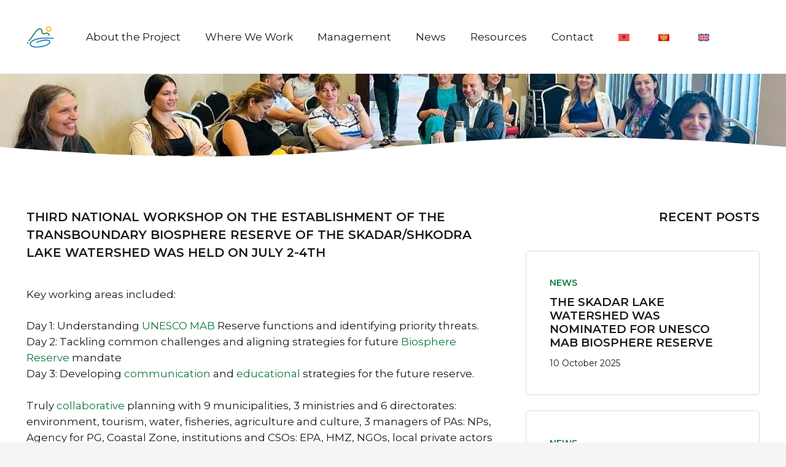

--- FILE ---
content_type: text/html; charset=UTF-8
request_url: https://skadarlake-tbr.org/third-national-workshop-on-the-establishment-of-the-transboundary-biosphere-reserve-of-the-skadar-shkodra-lake-watershed-was-held-on-july-2-4th/
body_size: 28363
content:
<!DOCTYPE HTML>
<html dir="ltr" lang="en-US" prefix="og: https://ogp.me/ns#">
<head>
	<meta charset="UTF-8">
	<title>THIRD NATIONAL WORKSHOP on the ESTABLISHMENT OF THE transboundary BIOSPHERE RESERVE OF THE SKADAR/SHKODRA LAKE watershed was held on July 2-4th - SKADAR/SHKODER LAKE WATERSHED</title>
	<style>img:is([sizes="auto" i], [sizes^="auto," i]) { contain-intrinsic-size: 3000px 1500px }</style>
	<link rel="alternate" hreflang="sq" href="https://skadarlake-tbr.org/sq/punetoria-e-trete-kombetare-per-krijimin-e-rezerves-se-biosferes-nderkufitare-te-pellgut-ujembledhes-te-liqenit-te-shkodres-u-mbajt-ne-datat-2-4-korrik/" />
<link rel="alternate" hreflang="me" href="https://skadarlake-tbr.org/bs/treca-nacionalna-radionica-o-uspostavljanju-prekogranicnog-rezervata-biosfere-sliva-skadarskog-jezera-odrzana-je-od-2-4-jula/" />
<link rel="alternate" hreflang="en" href="https://skadarlake-tbr.org/third-national-workshop-on-the-establishment-of-the-transboundary-biosphere-reserve-of-the-skadar-shkodra-lake-watershed-was-held-on-july-2-4th/" />
<link rel="alternate" hreflang="x-default" href="https://skadarlake-tbr.org/third-national-workshop-on-the-establishment-of-the-transboundary-biosphere-reserve-of-the-skadar-shkodra-lake-watershed-was-held-on-july-2-4th/" />

		<!-- All in One SEO 4.8.8 - aioseo.com -->
	<meta name="description" content="Key working areas included: Day 1: Understanding UNESCO MAB Reserve functions and identifying priority threats. Day 2: Tackling common challenges and aligning strategies for future Biosphere Reserve mandate Day 3: Developing communication and educational strategies for the future reserve. Truly collaborative planning with 9 municipalities, 3 ministries and 6 directorates: environment, tourism, water, fisheries, agriculture" />
	<meta name="robots" content="max-image-preview:large" />
	<meta name="author" content="skadarlake-tbr.org"/>
	<link rel="canonical" href="https://skadarlake-tbr.org/third-national-workshop-on-the-establishment-of-the-transboundary-biosphere-reserve-of-the-skadar-shkodra-lake-watershed-was-held-on-july-2-4th/" />
	<meta name="generator" content="All in One SEO (AIOSEO) 4.8.8" />
		<meta property="og:locale" content="en_US" />
		<meta property="og:site_name" content="SKADAR/SHKODER LAKE WATERSHED - A TRANSBOUNDARY BIOSPHERE RESERVE" />
		<meta property="og:type" content="article" />
		<meta property="og:title" content="THIRD NATIONAL WORKSHOP on the ESTABLISHMENT OF THE transboundary BIOSPHERE RESERVE OF THE SKADAR/SHKODRA LAKE watershed was held on July 2-4th - SKADAR/SHKODER LAKE WATERSHED" />
		<meta property="og:description" content="Key working areas included: Day 1: Understanding UNESCO MAB Reserve functions and identifying priority threats. Day 2: Tackling common challenges and aligning strategies for future Biosphere Reserve mandate Day 3: Developing communication and educational strategies for the future reserve. Truly collaborative planning with 9 municipalities, 3 ministries and 6 directorates: environment, tourism, water, fisheries, agriculture" />
		<meta property="og:url" content="https://skadarlake-tbr.org/third-national-workshop-on-the-establishment-of-the-transboundary-biosphere-reserve-of-the-skadar-shkodra-lake-watershed-was-held-on-july-2-4th/" />
		<meta property="article:published_time" content="2024-07-30T07:11:43+00:00" />
		<meta property="article:modified_time" content="2024-07-30T07:11:43+00:00" />
		<meta name="twitter:card" content="summary_large_image" />
		<meta name="twitter:title" content="THIRD NATIONAL WORKSHOP on the ESTABLISHMENT OF THE transboundary BIOSPHERE RESERVE OF THE SKADAR/SHKODRA LAKE watershed was held on July 2-4th - SKADAR/SHKODER LAKE WATERSHED" />
		<meta name="twitter:description" content="Key working areas included: Day 1: Understanding UNESCO MAB Reserve functions and identifying priority threats. Day 2: Tackling common challenges and aligning strategies for future Biosphere Reserve mandate Day 3: Developing communication and educational strategies for the future reserve. Truly collaborative planning with 9 municipalities, 3 ministries and 6 directorates: environment, tourism, water, fisheries, agriculture" />
		<script type="application/ld+json" class="aioseo-schema">
			{"@context":"https:\/\/schema.org","@graph":[{"@type":"BlogPosting","@id":"https:\/\/skadarlake-tbr.org\/third-national-workshop-on-the-establishment-of-the-transboundary-biosphere-reserve-of-the-skadar-shkodra-lake-watershed-was-held-on-july-2-4th\/#blogposting","name":"THIRD NATIONAL WORKSHOP on the ESTABLISHMENT OF THE transboundary BIOSPHERE RESERVE OF THE SKADAR\/SHKODRA LAKE watershed was held on July 2-4th - SKADAR\/SHKODER LAKE WATERSHED","headline":"THIRD NATIONAL WORKSHOP on the ESTABLISHMENT OF THE transboundary BIOSPHERE RESERVE OF THE SKADAR\/SHKODRA LAKE watershed was held on July 2-4th","author":{"@id":"https:\/\/skadarlake-tbr.org\/author\/skadarlake-tbr-org\/#author"},"publisher":{"@id":"https:\/\/skadarlake-tbr.org\/#organization"},"image":{"@type":"ImageObject","url":"https:\/\/skadarlake-tbr.org\/wp-content\/uploads\/2024\/07\/1720865998119.jpg","width":1406,"height":915},"datePublished":"2024-07-30T08:11:43+01:00","dateModified":"2024-07-30T08:11:43+01:00","inLanguage":"en-US","mainEntityOfPage":{"@id":"https:\/\/skadarlake-tbr.org\/third-national-workshop-on-the-establishment-of-the-transboundary-biosphere-reserve-of-the-skadar-shkodra-lake-watershed-was-held-on-july-2-4th\/#webpage"},"isPartOf":{"@id":"https:\/\/skadarlake-tbr.org\/third-national-workshop-on-the-establishment-of-the-transboundary-biosphere-reserve-of-the-skadar-shkodra-lake-watershed-was-held-on-july-2-4th\/#webpage"},"articleSection":"News, Optional"},{"@type":"BreadcrumbList","@id":"https:\/\/skadarlake-tbr.org\/third-national-workshop-on-the-establishment-of-the-transboundary-biosphere-reserve-of-the-skadar-shkodra-lake-watershed-was-held-on-july-2-4th\/#breadcrumblist","itemListElement":[{"@type":"ListItem","@id":"https:\/\/skadarlake-tbr.org#listItem","position":1,"name":"Home","item":"https:\/\/skadarlake-tbr.org","nextItem":{"@type":"ListItem","@id":"https:\/\/skadarlake-tbr.org\/category\/news\/#listItem","name":"News"}},{"@type":"ListItem","@id":"https:\/\/skadarlake-tbr.org\/category\/news\/#listItem","position":2,"name":"News","item":"https:\/\/skadarlake-tbr.org\/category\/news\/","nextItem":{"@type":"ListItem","@id":"https:\/\/skadarlake-tbr.org\/third-national-workshop-on-the-establishment-of-the-transboundary-biosphere-reserve-of-the-skadar-shkodra-lake-watershed-was-held-on-july-2-4th\/#listItem","name":"THIRD NATIONAL WORKSHOP on the ESTABLISHMENT OF THE transboundary BIOSPHERE RESERVE OF THE SKADAR\/SHKODRA LAKE watershed was held on July 2-4th"},"previousItem":{"@type":"ListItem","@id":"https:\/\/skadarlake-tbr.org#listItem","name":"Home"}},{"@type":"ListItem","@id":"https:\/\/skadarlake-tbr.org\/third-national-workshop-on-the-establishment-of-the-transboundary-biosphere-reserve-of-the-skadar-shkodra-lake-watershed-was-held-on-july-2-4th\/#listItem","position":3,"name":"THIRD NATIONAL WORKSHOP on the ESTABLISHMENT OF THE transboundary BIOSPHERE RESERVE OF THE SKADAR\/SHKODRA LAKE watershed was held on July 2-4th","previousItem":{"@type":"ListItem","@id":"https:\/\/skadarlake-tbr.org\/category\/news\/#listItem","name":"News"}}]},{"@type":"Organization","@id":"https:\/\/skadarlake-tbr.org\/#organization","name":"Skadar Lake Watershed","description":"A TRANSBOUNDARY BIOSPHERE RESERVE","url":"https:\/\/skadarlake-tbr.org\/"},{"@type":"Person","@id":"https:\/\/skadarlake-tbr.org\/author\/skadarlake-tbr-org\/#author","url":"https:\/\/skadarlake-tbr.org\/author\/skadarlake-tbr-org\/","name":"skadarlake-tbr.org","image":{"@type":"ImageObject","@id":"https:\/\/skadarlake-tbr.org\/third-national-workshop-on-the-establishment-of-the-transboundary-biosphere-reserve-of-the-skadar-shkodra-lake-watershed-was-held-on-july-2-4th\/#authorImage","url":"https:\/\/secure.gravatar.com\/avatar\/ee52c63ba1a58e62990678a254e52e07ebab0c1fa876eacbc89fb6a19c59416c?s=96&d=mm&r=g","width":96,"height":96,"caption":"skadarlake-tbr.org"}},{"@type":"WebPage","@id":"https:\/\/skadarlake-tbr.org\/third-national-workshop-on-the-establishment-of-the-transboundary-biosphere-reserve-of-the-skadar-shkodra-lake-watershed-was-held-on-july-2-4th\/#webpage","url":"https:\/\/skadarlake-tbr.org\/third-national-workshop-on-the-establishment-of-the-transboundary-biosphere-reserve-of-the-skadar-shkodra-lake-watershed-was-held-on-july-2-4th\/","name":"THIRD NATIONAL WORKSHOP on the ESTABLISHMENT OF THE transboundary BIOSPHERE RESERVE OF THE SKADAR\/SHKODRA LAKE watershed was held on July 2-4th - SKADAR\/SHKODER LAKE WATERSHED","description":"Key working areas included: Day 1: Understanding UNESCO MAB Reserve functions and identifying priority threats. Day 2: Tackling common challenges and aligning strategies for future Biosphere Reserve mandate Day 3: Developing communication and educational strategies for the future reserve. Truly collaborative planning with 9 municipalities, 3 ministries and 6 directorates: environment, tourism, water, fisheries, agriculture","inLanguage":"en-US","isPartOf":{"@id":"https:\/\/skadarlake-tbr.org\/#website"},"breadcrumb":{"@id":"https:\/\/skadarlake-tbr.org\/third-national-workshop-on-the-establishment-of-the-transboundary-biosphere-reserve-of-the-skadar-shkodra-lake-watershed-was-held-on-july-2-4th\/#breadcrumblist"},"author":{"@id":"https:\/\/skadarlake-tbr.org\/author\/skadarlake-tbr-org\/#author"},"creator":{"@id":"https:\/\/skadarlake-tbr.org\/author\/skadarlake-tbr-org\/#author"},"image":{"@type":"ImageObject","url":"https:\/\/skadarlake-tbr.org\/wp-content\/uploads\/2024\/07\/1720865998119.jpg","@id":"https:\/\/skadarlake-tbr.org\/third-national-workshop-on-the-establishment-of-the-transboundary-biosphere-reserve-of-the-skadar-shkodra-lake-watershed-was-held-on-july-2-4th\/#mainImage","width":1406,"height":915},"primaryImageOfPage":{"@id":"https:\/\/skadarlake-tbr.org\/third-national-workshop-on-the-establishment-of-the-transboundary-biosphere-reserve-of-the-skadar-shkodra-lake-watershed-was-held-on-july-2-4th\/#mainImage"},"datePublished":"2024-07-30T08:11:43+01:00","dateModified":"2024-07-30T08:11:43+01:00"},{"@type":"WebSite","@id":"https:\/\/skadarlake-tbr.org\/#website","url":"https:\/\/skadarlake-tbr.org\/","name":"Skadar Lake Watershed","description":"A TRANSBOUNDARY BIOSPHERE RESERVE","inLanguage":"en-US","publisher":{"@id":"https:\/\/skadarlake-tbr.org\/#organization"}}]}
		</script>
		<!-- All in One SEO -->

<link rel='dns-prefetch' href='//fonts.googleapis.com' />
<link rel="alternate" type="application/rss+xml" title="SKADAR/SHKODER LAKE WATERSHED &raquo; Feed" href="https://skadarlake-tbr.org/feed/" />
<link rel="alternate" type="application/rss+xml" title="SKADAR/SHKODER LAKE WATERSHED &raquo; Comments Feed" href="https://skadarlake-tbr.org/comments/feed/" />
<link rel="alternate" type="application/rss+xml" title="SKADAR/SHKODER LAKE WATERSHED &raquo; THIRD NATIONAL WORKSHOP on the ESTABLISHMENT OF THE transboundary BIOSPHERE RESERVE OF THE SKADAR/SHKODRA LAKE watershed was held on July 2-4th Comments Feed" href="https://skadarlake-tbr.org/third-national-workshop-on-the-establishment-of-the-transboundary-biosphere-reserve-of-the-skadar-shkodra-lake-watershed-was-held-on-july-2-4th/feed/" />
<meta name="viewport" content="width=device-width, initial-scale=1">
<meta name="SKYPE_TOOLBAR" content="SKYPE_TOOLBAR_PARSER_COMPATIBLE">
<meta name="theme-color" content="#f5f5f5">
<meta property="og:title" content="THIRD NATIONAL WORKSHOP on the ESTABLISHMENT OF THE transboundary BIOSPHERE RESERVE OF THE SKADAR/SHKODRA LAKE watershed was held on July 2-4th - SKADAR/SHKODER LAKE WATERSHED">
<meta name="description" content="Key working areas included:
Day 1: Understanding UNESCO MAB Reserve functions and identifying priority threats.
Day 2: Tackling common challenges and aligning strategies for future Biosphere Reserve mandate
Day 3: Developing communication and educational strategies for the future reserve.

Truly collaborative planning with 9 municipalities, 3 ministries and 6 directorates: environment, tourism, water, fisheries, agriculture and culture, 3 managers of PAs: NPs, Agency for PG, Coastal Zone, institutions and CSOs: EPA, HMZ, NGOs, local private actors and amazing facilitators and experts on open conservation standards, communication and education: Marko Pecarevic Jelena Marojević Galić Danijel Lončar Sonja Badjura!

A heartfelt thank you to everyone for your invaluable contributions and participation!
This event is part of the IPA Cross-border cooperation programme between Montenegro and Albania">
<meta property="og:url" content="https://skadarlake-tbr.org/third-national-workshop-on-the-establishment-of-the-transboundary-biosphere-reserve-of-the-skadar-shkodra-lake-watershed-was-held-on-july-2-4th/">
<meta property="og:locale" content="en_US">
<meta property="og:site_name" content="SKADAR/SHKODER LAKE WATERSHED">
<meta property="og:type" content="article">
<meta property="og:image" content="https://skadarlake-tbr.org/wp-content/uploads/2024/07/1720865998119-1024x666.jpg" itemprop="image">
		<!-- This site uses the Google Analytics by MonsterInsights plugin v9.11.1 - Using Analytics tracking - https://www.monsterinsights.com/ -->
							<script src="//www.googletagmanager.com/gtag/js?id=G-MT1QKSD7L2"  data-cfasync="false" data-wpfc-render="false" async></script>
			<script data-cfasync="false" data-wpfc-render="false">
				var mi_version = '9.11.1';
				var mi_track_user = true;
				var mi_no_track_reason = '';
								var MonsterInsightsDefaultLocations = {"page_location":"https:\/\/skadarlake-tbr.org\/third-national-workshop-on-the-establishment-of-the-transboundary-biosphere-reserve-of-the-skadar-shkodra-lake-watershed-was-held-on-july-2-4th\/"};
								if ( typeof MonsterInsightsPrivacyGuardFilter === 'function' ) {
					var MonsterInsightsLocations = (typeof MonsterInsightsExcludeQuery === 'object') ? MonsterInsightsPrivacyGuardFilter( MonsterInsightsExcludeQuery ) : MonsterInsightsPrivacyGuardFilter( MonsterInsightsDefaultLocations );
				} else {
					var MonsterInsightsLocations = (typeof MonsterInsightsExcludeQuery === 'object') ? MonsterInsightsExcludeQuery : MonsterInsightsDefaultLocations;
				}

								var disableStrs = [
										'ga-disable-G-MT1QKSD7L2',
									];

				/* Function to detect opted out users */
				function __gtagTrackerIsOptedOut() {
					for (var index = 0; index < disableStrs.length; index++) {
						if (document.cookie.indexOf(disableStrs[index] + '=true') > -1) {
							return true;
						}
					}

					return false;
				}

				/* Disable tracking if the opt-out cookie exists. */
				if (__gtagTrackerIsOptedOut()) {
					for (var index = 0; index < disableStrs.length; index++) {
						window[disableStrs[index]] = true;
					}
				}

				/* Opt-out function */
				function __gtagTrackerOptout() {
					for (var index = 0; index < disableStrs.length; index++) {
						document.cookie = disableStrs[index] + '=true; expires=Thu, 31 Dec 2099 23:59:59 UTC; path=/';
						window[disableStrs[index]] = true;
					}
				}

				if ('undefined' === typeof gaOptout) {
					function gaOptout() {
						__gtagTrackerOptout();
					}
				}
								window.dataLayer = window.dataLayer || [];

				window.MonsterInsightsDualTracker = {
					helpers: {},
					trackers: {},
				};
				if (mi_track_user) {
					function __gtagDataLayer() {
						dataLayer.push(arguments);
					}

					function __gtagTracker(type, name, parameters) {
						if (!parameters) {
							parameters = {};
						}

						if (parameters.send_to) {
							__gtagDataLayer.apply(null, arguments);
							return;
						}

						if (type === 'event') {
														parameters.send_to = monsterinsights_frontend.v4_id;
							var hookName = name;
							if (typeof parameters['event_category'] !== 'undefined') {
								hookName = parameters['event_category'] + ':' + name;
							}

							if (typeof MonsterInsightsDualTracker.trackers[hookName] !== 'undefined') {
								MonsterInsightsDualTracker.trackers[hookName](parameters);
							} else {
								__gtagDataLayer('event', name, parameters);
							}
							
						} else {
							__gtagDataLayer.apply(null, arguments);
						}
					}

					__gtagTracker('js', new Date());
					__gtagTracker('set', {
						'developer_id.dZGIzZG': true,
											});
					if ( MonsterInsightsLocations.page_location ) {
						__gtagTracker('set', MonsterInsightsLocations);
					}
										__gtagTracker('config', 'G-MT1QKSD7L2', {"forceSSL":"true","link_attribution":"true"} );
										window.gtag = __gtagTracker;										(function () {
						/* https://developers.google.com/analytics/devguides/collection/analyticsjs/ */
						/* ga and __gaTracker compatibility shim. */
						var noopfn = function () {
							return null;
						};
						var newtracker = function () {
							return new Tracker();
						};
						var Tracker = function () {
							return null;
						};
						var p = Tracker.prototype;
						p.get = noopfn;
						p.set = noopfn;
						p.send = function () {
							var args = Array.prototype.slice.call(arguments);
							args.unshift('send');
							__gaTracker.apply(null, args);
						};
						var __gaTracker = function () {
							var len = arguments.length;
							if (len === 0) {
								return;
							}
							var f = arguments[len - 1];
							if (typeof f !== 'object' || f === null || typeof f.hitCallback !== 'function') {
								if ('send' === arguments[0]) {
									var hitConverted, hitObject = false, action;
									if ('event' === arguments[1]) {
										if ('undefined' !== typeof arguments[3]) {
											hitObject = {
												'eventAction': arguments[3],
												'eventCategory': arguments[2],
												'eventLabel': arguments[4],
												'value': arguments[5] ? arguments[5] : 1,
											}
										}
									}
									if ('pageview' === arguments[1]) {
										if ('undefined' !== typeof arguments[2]) {
											hitObject = {
												'eventAction': 'page_view',
												'page_path': arguments[2],
											}
										}
									}
									if (typeof arguments[2] === 'object') {
										hitObject = arguments[2];
									}
									if (typeof arguments[5] === 'object') {
										Object.assign(hitObject, arguments[5]);
									}
									if ('undefined' !== typeof arguments[1].hitType) {
										hitObject = arguments[1];
										if ('pageview' === hitObject.hitType) {
											hitObject.eventAction = 'page_view';
										}
									}
									if (hitObject) {
										action = 'timing' === arguments[1].hitType ? 'timing_complete' : hitObject.eventAction;
										hitConverted = mapArgs(hitObject);
										__gtagTracker('event', action, hitConverted);
									}
								}
								return;
							}

							function mapArgs(args) {
								var arg, hit = {};
								var gaMap = {
									'eventCategory': 'event_category',
									'eventAction': 'event_action',
									'eventLabel': 'event_label',
									'eventValue': 'event_value',
									'nonInteraction': 'non_interaction',
									'timingCategory': 'event_category',
									'timingVar': 'name',
									'timingValue': 'value',
									'timingLabel': 'event_label',
									'page': 'page_path',
									'location': 'page_location',
									'title': 'page_title',
									'referrer' : 'page_referrer',
								};
								for (arg in args) {
																		if (!(!args.hasOwnProperty(arg) || !gaMap.hasOwnProperty(arg))) {
										hit[gaMap[arg]] = args[arg];
									} else {
										hit[arg] = args[arg];
									}
								}
								return hit;
							}

							try {
								f.hitCallback();
							} catch (ex) {
							}
						};
						__gaTracker.create = newtracker;
						__gaTracker.getByName = newtracker;
						__gaTracker.getAll = function () {
							return [];
						};
						__gaTracker.remove = noopfn;
						__gaTracker.loaded = true;
						window['__gaTracker'] = __gaTracker;
					})();
									} else {
										console.log("");
					(function () {
						function __gtagTracker() {
							return null;
						}

						window['__gtagTracker'] = __gtagTracker;
						window['gtag'] = __gtagTracker;
					})();
									}
			</script>
							<!-- / Google Analytics by MonsterInsights -->
		<script>
window._wpemojiSettings = {"baseUrl":"https:\/\/s.w.org\/images\/core\/emoji\/16.0.1\/72x72\/","ext":".png","svgUrl":"https:\/\/s.w.org\/images\/core\/emoji\/16.0.1\/svg\/","svgExt":".svg","source":{"concatemoji":"https:\/\/skadarlake-tbr.org\/wp-includes\/js\/wp-emoji-release.min.js?ver=6.8.3"}};
/*! This file is auto-generated */
!function(s,n){var o,i,e;function c(e){try{var t={supportTests:e,timestamp:(new Date).valueOf()};sessionStorage.setItem(o,JSON.stringify(t))}catch(e){}}function p(e,t,n){e.clearRect(0,0,e.canvas.width,e.canvas.height),e.fillText(t,0,0);var t=new Uint32Array(e.getImageData(0,0,e.canvas.width,e.canvas.height).data),a=(e.clearRect(0,0,e.canvas.width,e.canvas.height),e.fillText(n,0,0),new Uint32Array(e.getImageData(0,0,e.canvas.width,e.canvas.height).data));return t.every(function(e,t){return e===a[t]})}function u(e,t){e.clearRect(0,0,e.canvas.width,e.canvas.height),e.fillText(t,0,0);for(var n=e.getImageData(16,16,1,1),a=0;a<n.data.length;a++)if(0!==n.data[a])return!1;return!0}function f(e,t,n,a){switch(t){case"flag":return n(e,"\ud83c\udff3\ufe0f\u200d\u26a7\ufe0f","\ud83c\udff3\ufe0f\u200b\u26a7\ufe0f")?!1:!n(e,"\ud83c\udde8\ud83c\uddf6","\ud83c\udde8\u200b\ud83c\uddf6")&&!n(e,"\ud83c\udff4\udb40\udc67\udb40\udc62\udb40\udc65\udb40\udc6e\udb40\udc67\udb40\udc7f","\ud83c\udff4\u200b\udb40\udc67\u200b\udb40\udc62\u200b\udb40\udc65\u200b\udb40\udc6e\u200b\udb40\udc67\u200b\udb40\udc7f");case"emoji":return!a(e,"\ud83e\udedf")}return!1}function g(e,t,n,a){var r="undefined"!=typeof WorkerGlobalScope&&self instanceof WorkerGlobalScope?new OffscreenCanvas(300,150):s.createElement("canvas"),o=r.getContext("2d",{willReadFrequently:!0}),i=(o.textBaseline="top",o.font="600 32px Arial",{});return e.forEach(function(e){i[e]=t(o,e,n,a)}),i}function t(e){var t=s.createElement("script");t.src=e,t.defer=!0,s.head.appendChild(t)}"undefined"!=typeof Promise&&(o="wpEmojiSettingsSupports",i=["flag","emoji"],n.supports={everything:!0,everythingExceptFlag:!0},e=new Promise(function(e){s.addEventListener("DOMContentLoaded",e,{once:!0})}),new Promise(function(t){var n=function(){try{var e=JSON.parse(sessionStorage.getItem(o));if("object"==typeof e&&"number"==typeof e.timestamp&&(new Date).valueOf()<e.timestamp+604800&&"object"==typeof e.supportTests)return e.supportTests}catch(e){}return null}();if(!n){if("undefined"!=typeof Worker&&"undefined"!=typeof OffscreenCanvas&&"undefined"!=typeof URL&&URL.createObjectURL&&"undefined"!=typeof Blob)try{var e="postMessage("+g.toString()+"("+[JSON.stringify(i),f.toString(),p.toString(),u.toString()].join(",")+"));",a=new Blob([e],{type:"text/javascript"}),r=new Worker(URL.createObjectURL(a),{name:"wpTestEmojiSupports"});return void(r.onmessage=function(e){c(n=e.data),r.terminate(),t(n)})}catch(e){}c(n=g(i,f,p,u))}t(n)}).then(function(e){for(var t in e)n.supports[t]=e[t],n.supports.everything=n.supports.everything&&n.supports[t],"flag"!==t&&(n.supports.everythingExceptFlag=n.supports.everythingExceptFlag&&n.supports[t]);n.supports.everythingExceptFlag=n.supports.everythingExceptFlag&&!n.supports.flag,n.DOMReady=!1,n.readyCallback=function(){n.DOMReady=!0}}).then(function(){return e}).then(function(){var e;n.supports.everything||(n.readyCallback(),(e=n.source||{}).concatemoji?t(e.concatemoji):e.wpemoji&&e.twemoji&&(t(e.twemoji),t(e.wpemoji)))}))}((window,document),window._wpemojiSettings);
</script>
<style id='wp-emoji-styles-inline-css'>

	img.wp-smiley, img.emoji {
		display: inline !important;
		border: none !important;
		box-shadow: none !important;
		height: 1em !important;
		width: 1em !important;
		margin: 0 0.07em !important;
		vertical-align: -0.1em !important;
		background: none !important;
		padding: 0 !important;
	}
</style>
<link rel='stylesheet' id='contact-form-7-css' href='https://skadarlake-tbr.org/wp-content/plugins/contact-form-7/includes/css/styles.css?ver=6.1.2' media='all' />
<link rel='stylesheet' id='us-fonts-css' href='https://fonts.googleapis.com/css?family=Montserrat%3A400%2C600%2C500&#038;display=swap&#038;ver=6.8.3' media='all' />
<link rel='stylesheet' id='us-style-css' href='https://skadarlake-tbr.org/wp-content/themes/Impreza/css/style.min.css?ver=8.20' media='all' />
<script id="wpml-cookie-js-extra">
var wpml_cookies = {"wp-wpml_current_language":{"value":"en","expires":1,"path":"\/"}};
var wpml_cookies = {"wp-wpml_current_language":{"value":"en","expires":1,"path":"\/"}};
</script>
<script src="https://skadarlake-tbr.org/wp-content/plugins/sitepress-multilingual-cms/res/js/cookies/language-cookie.js?ver=476000" id="wpml-cookie-js" defer data-wp-strategy="defer"></script>
<script src="https://skadarlake-tbr.org/wp-content/plugins/google-analytics-for-wordpress/assets/js/frontend-gtag.min.js?ver=9.11.1" id="monsterinsights-frontend-script-js" async data-wp-strategy="async"></script>
<script data-cfasync="false" data-wpfc-render="false" id='monsterinsights-frontend-script-js-extra'>var monsterinsights_frontend = {"js_events_tracking":"true","download_extensions":"doc,pdf,ppt,zip,xls,docx,pptx,xlsx","inbound_paths":"[{\"path\":\"\\\/go\\\/\",\"label\":\"affiliate\"},{\"path\":\"\\\/recommend\\\/\",\"label\":\"affiliate\"}]","home_url":"https:\/\/skadarlake-tbr.org","hash_tracking":"false","v4_id":"G-MT1QKSD7L2"};</script>
<script></script><link rel="https://api.w.org/" href="https://skadarlake-tbr.org/wp-json/" /><link rel="alternate" title="JSON" type="application/json" href="https://skadarlake-tbr.org/wp-json/wp/v2/posts/1275" /><link rel="EditURI" type="application/rsd+xml" title="RSD" href="https://skadarlake-tbr.org/xmlrpc.php?rsd" />
<meta name="generator" content="WordPress 6.8.3" />
<link rel='shortlink' href='https://skadarlake-tbr.org/?p=1275' />
<link rel="alternate" title="oEmbed (JSON)" type="application/json+oembed" href="https://skadarlake-tbr.org/wp-json/oembed/1.0/embed?url=https%3A%2F%2Fskadarlake-tbr.org%2Fthird-national-workshop-on-the-establishment-of-the-transboundary-biosphere-reserve-of-the-skadar-shkodra-lake-watershed-was-held-on-july-2-4th%2F" />
<link rel="alternate" title="oEmbed (XML)" type="text/xml+oembed" href="https://skadarlake-tbr.org/wp-json/oembed/1.0/embed?url=https%3A%2F%2Fskadarlake-tbr.org%2Fthird-national-workshop-on-the-establishment-of-the-transboundary-biosphere-reserve-of-the-skadar-shkodra-lake-watershed-was-held-on-july-2-4th%2F&#038;format=xml" />
<meta name="generator" content="WPML ver:4.7.6 stt:48,6,1;" />
		<script id="us_add_no_touch">
			if ( ! /Android|webOS|iPhone|iPad|iPod|BlackBerry|IEMobile|Opera Mini/i.test( navigator.userAgent ) ) {
				var root = document.getElementsByTagName( 'html' )[ 0 ]
				root.className += " no-touch";
			}
		</script>
		<meta name="generator" content="Powered by WPBakery Page Builder - drag and drop page builder for WordPress."/>
<meta name="generator" content="Powered by Slider Revolution 6.6.20 - responsive, Mobile-Friendly Slider Plugin for WordPress with comfortable drag and drop interface." />
<link rel="icon" href="https://skadarlake-tbr.org/wp-content/uploads/2022/03/Skadar-Lake-ENG-Logo-Final-e1701861932851-150x150.jpg" sizes="32x32" />
<link rel="icon" href="https://skadarlake-tbr.org/wp-content/uploads/2022/03/Skadar-Lake-ENG-Logo-Final-e1701861932851.jpg" sizes="192x192" />
<link rel="apple-touch-icon" href="https://skadarlake-tbr.org/wp-content/uploads/2022/03/Skadar-Lake-ENG-Logo-Final-e1701861932851.jpg" />
<meta name="msapplication-TileImage" content="https://skadarlake-tbr.org/wp-content/uploads/2022/03/Skadar-Lake-ENG-Logo-Final-e1701861932851.jpg" />
<script>function setREVStartSize(e){
			//window.requestAnimationFrame(function() {
				window.RSIW = window.RSIW===undefined ? window.innerWidth : window.RSIW;
				window.RSIH = window.RSIH===undefined ? window.innerHeight : window.RSIH;
				try {
					var pw = document.getElementById(e.c).parentNode.offsetWidth,
						newh;
					pw = pw===0 || isNaN(pw) || (e.l=="fullwidth" || e.layout=="fullwidth") ? window.RSIW : pw;
					e.tabw = e.tabw===undefined ? 0 : parseInt(e.tabw);
					e.thumbw = e.thumbw===undefined ? 0 : parseInt(e.thumbw);
					e.tabh = e.tabh===undefined ? 0 : parseInt(e.tabh);
					e.thumbh = e.thumbh===undefined ? 0 : parseInt(e.thumbh);
					e.tabhide = e.tabhide===undefined ? 0 : parseInt(e.tabhide);
					e.thumbhide = e.thumbhide===undefined ? 0 : parseInt(e.thumbhide);
					e.mh = e.mh===undefined || e.mh=="" || e.mh==="auto" ? 0 : parseInt(e.mh,0);
					if(e.layout==="fullscreen" || e.l==="fullscreen")
						newh = Math.max(e.mh,window.RSIH);
					else{
						e.gw = Array.isArray(e.gw) ? e.gw : [e.gw];
						for (var i in e.rl) if (e.gw[i]===undefined || e.gw[i]===0) e.gw[i] = e.gw[i-1];
						e.gh = e.el===undefined || e.el==="" || (Array.isArray(e.el) && e.el.length==0)? e.gh : e.el;
						e.gh = Array.isArray(e.gh) ? e.gh : [e.gh];
						for (var i in e.rl) if (e.gh[i]===undefined || e.gh[i]===0) e.gh[i] = e.gh[i-1];
											
						var nl = new Array(e.rl.length),
							ix = 0,
							sl;
						e.tabw = e.tabhide>=pw ? 0 : e.tabw;
						e.thumbw = e.thumbhide>=pw ? 0 : e.thumbw;
						e.tabh = e.tabhide>=pw ? 0 : e.tabh;
						e.thumbh = e.thumbhide>=pw ? 0 : e.thumbh;
						for (var i in e.rl) nl[i] = e.rl[i]<window.RSIW ? 0 : e.rl[i];
						sl = nl[0];
						for (var i in nl) if (sl>nl[i] && nl[i]>0) { sl = nl[i]; ix=i;}
						var m = pw>(e.gw[ix]+e.tabw+e.thumbw) ? 1 : (pw-(e.tabw+e.thumbw)) / (e.gw[ix]);
						newh =  (e.gh[ix] * m) + (e.tabh + e.thumbh);
					}
					var el = document.getElementById(e.c);
					if (el!==null && el) el.style.height = newh+"px";
					el = document.getElementById(e.c+"_wrapper");
					if (el!==null && el) {
						el.style.height = newh+"px";
						el.style.display = "block";
					}
				} catch(e){
					console.log("Failure at Presize of Slider:" + e)
				}
			//});
		  };</script>
<noscript><style> .wpb_animate_when_almost_visible { opacity: 1; }</style></noscript>		<style id="us-icon-fonts">@font-face{font-display:block;font-style:normal;font-family:"fontawesome";font-weight:900;src:url("https://skadarlake-tbr.org/wp-content/themes/Impreza/fonts/fa-solid-900.woff2?ver=8.20") format("woff2"),url("https://skadarlake-tbr.org/wp-content/themes/Impreza/fonts/fa-solid-900.woff?ver=8.20") format("woff")}.fas{font-family:"fontawesome";font-weight:900}@font-face{font-display:block;font-style:normal;font-family:"fontawesome";font-weight:400;src:url("https://skadarlake-tbr.org/wp-content/themes/Impreza/fonts/fa-regular-400.woff2?ver=8.20") format("woff2"),url("https://skadarlake-tbr.org/wp-content/themes/Impreza/fonts/fa-regular-400.woff?ver=8.20") format("woff")}.far{font-family:"fontawesome";font-weight:400}@font-face{font-display:block;font-style:normal;font-family:"fontawesome";font-weight:300;src:url("https://skadarlake-tbr.org/wp-content/themes/Impreza/fonts/fa-light-300.woff2?ver=8.20") format("woff2"),url("https://skadarlake-tbr.org/wp-content/themes/Impreza/fonts/fa-light-300.woff?ver=8.20") format("woff")}.fal{font-family:"fontawesome";font-weight:300}@font-face{font-display:block;font-style:normal;font-family:"Font Awesome 5 Duotone";font-weight:900;src:url("https://skadarlake-tbr.org/wp-content/themes/Impreza/fonts/fa-duotone-900.woff2?ver=8.20") format("woff2"),url("https://skadarlake-tbr.org/wp-content/themes/Impreza/fonts/fa-duotone-900.woff?ver=8.20") format("woff")}.fad{font-family:"Font Awesome 5 Duotone";font-weight:900}.fad{position:relative}.fad:before{position:absolute}.fad:after{opacity:0.4}@font-face{font-display:block;font-style:normal;font-family:"Font Awesome 5 Brands";font-weight:400;src:url("https://skadarlake-tbr.org/wp-content/themes/Impreza/fonts/fa-brands-400.woff2?ver=8.20") format("woff2"),url("https://skadarlake-tbr.org/wp-content/themes/Impreza/fonts/fa-brands-400.woff?ver=8.20") format("woff")}.fab{font-family:"Font Awesome 5 Brands";font-weight:400}@font-face{font-display:block;font-style:normal;font-family:"Material Icons";font-weight:400;src:url("https://skadarlake-tbr.org/wp-content/themes/Impreza/fonts/material-icons.woff2?ver=8.20") format("woff2"),url("https://skadarlake-tbr.org/wp-content/themes/Impreza/fonts/material-icons.woff?ver=8.20") format("woff")}.material-icons{font-family:"Material Icons";font-weight:400}</style>
				<style id="us-theme-options-css">:root{--color-header-middle-bg:#ffffff;--color-header-middle-bg-grad:#ffffff;--color-header-middle-text:#171A1A;--color-header-middle-text-hover:#1074BB;--color-header-transparent-bg:#ffffff;--color-header-transparent-bg-grad:#ffffff;--color-header-transparent-text:#171A1A;--color-header-transparent-text-hover:#1074BB;--color-chrome-toolbar:#f5f5f5;--color-chrome-toolbar-grad:#f5f5f5;--color-content-bg:#fff;--color-content-bg-grad:#fff;--color-content-bg-alt:#f5f5f5;--color-content-bg-alt-grad:#f5f5f5;--color-content-border:#d9d9d9;--color-content-heading:#171A1A;--color-content-heading-grad:#171A1A;--color-content-text:#171A1A;--color-content-link:#0D783D;--color-content-link-hover:#118f87;--color-content-primary:#0D783D;--color-content-primary-grad:#0D783D;--color-content-secondary:#9E833D;--color-content-secondary-grad:#9E833D;--color-content-faded:#999;--color-content-overlay:rgba(0,0,0,0.75);--color-content-overlay-grad:rgba(0,0,0,0.75);--color-footer-bg:#171A1A;--color-footer-bg-grad:#171A1A;--color-footer-bg-alt:#575757;--color-footer-bg-alt-grad:#575757;--color-footer-border:#d9d9d9;--color-footer-heading:#FFFFFF;--color-footer-heading-grad:#FFFFFF;--color-footer-text:#FFFFFF;--color-footer-link:#00B8AC;--color-footer-link-hover:#118f87;--color-content-primary-faded:rgba(13,120,61,0.15);--box-shadow:0 5px 15px rgba(0,0,0,.15);--box-shadow-up:0 -5px 15px rgba(0,0,0,.15);--site-canvas-width:1300px;--site-content-width:1300px;--section-custom-padding:6.5vmax;--text-block-margin-bottom:0rem;--inputs-font-size:1rem;--inputs-height:3.2rem;--inputs-padding:0.8rem;--inputs-border-width:2px;--inputs-text-color:var(--color-content-text)}:root{--font-family:Montserrat,sans-serif;--font-size:17px;--line-height:26px;--font-weight:400;--bold-font-weight:600;--text-transform:none;--font-style:normal;--letter-spacing:0em;--h1-font-family:Montserrat,sans-serif;--h1-font-size:calc( 32px + 2.55vmax );--h1-line-height:1.2;--h1-font-weight:500;--h1-bold-font-weight:500;--h1-text-transform:uppercase;--h1-font-style:normal;--h1-letter-spacing:0;--h1-margin-bottom:0em;--h2-font-family:var(--h1-font-family);--h2-font-size:calc( 20px + 1.45vmax );--h2-line-height:1.2;--h2-font-weight:var(--h1-font-weight);--h2-bold-font-weight:var(--h1-bold-font-weight);--h2-text-transform:capitalize;--h2-font-style:var(--h1-font-style);--h2-letter-spacing:0;--h2-margin-bottom:0.6em;--h3-font-family:var(--h1-font-family);--h3-font-size:20px;--h3-line-height:1.45;--h3-font-weight:600;--h3-bold-font-weight:var(--h1-bold-font-weight);--h3-text-transform:var(--h1-text-transform);--h3-font-style:var(--h1-font-style);--h3-letter-spacing:0;--h3-margin-bottom:0.7em;--h4-font-family:var(--h1-font-family);--h4-font-size:17px;--h4-line-height:1.45;--h4-font-weight:600;--h4-bold-font-weight:var(--h1-bold-font-weight);--h4-text-transform:none;--h4-font-style:var(--h1-font-style);--h4-letter-spacing:0;--h4-margin-bottom:0em;--h5-font-family:var(--h1-font-family);--h5-font-size:15px;--h5-line-height:1.35;--h5-font-weight:var(--h1-font-weight);--h5-bold-font-weight:var(--h1-bold-font-weight);--h5-text-transform:none;--h5-font-style:var(--h1-font-style);--h5-letter-spacing:0;--h5-margin-bottom:0em;--h6-font-family:var(--h1-font-family);--h6-font-size:12px;--h6-line-height:1.2;--h6-font-weight:600;--h6-bold-font-weight:var(--h1-bold-font-weight);--h6-text-transform:none;--h6-font-style:var(--h1-font-style);--h6-letter-spacing:0;--h6-margin-bottom:0em}@media (min-width:1041px) and (max-width:1380px){:root{--font-family:Montserrat,sans-serif;--font-size:17px;--line-height:26px;--font-weight:400;--bold-font-weight:600;--text-transform:none;--font-style:normal;--letter-spacing:0em;--h1-font-family:Montserrat,sans-serif;--h1-font-size:calc( 32px + 2.55vmax );--h1-line-height:1.2;--h1-font-weight:500;--h1-bold-font-weight:500;--h1-text-transform:uppercase;--h1-font-style:normal;--h1-letter-spacing:0;--h1-margin-bottom:0em;--h2-font-family:var(--h1-font-family);--h2-font-size:calc( 20px + 1.45vmax );--h2-line-height:1.2;--h2-font-weight:var(--h1-font-weight);--h2-bold-font-weight:var(--h1-bold-font-weight);--h2-text-transform:capitalize;--h2-font-style:var(--h1-font-style);--h2-letter-spacing:0;--h2-margin-bottom:0.6em;--h3-font-family:var(--h1-font-family);--h3-font-size:20px;--h3-line-height:1.45;--h3-font-weight:600;--h3-bold-font-weight:var(--h1-bold-font-weight);--h3-text-transform:var(--h1-text-transform);--h3-font-style:var(--h1-font-style);--h3-letter-spacing:0;--h3-margin-bottom:0.7em;--h4-font-family:var(--h1-font-family);--h4-font-size:17px;--h4-line-height:1.45;--h4-font-weight:600;--h4-bold-font-weight:var(--h1-bold-font-weight);--h4-text-transform:none;--h4-font-style:var(--h1-font-style);--h4-letter-spacing:0;--h4-margin-bottom:0em;--h5-font-family:var(--h1-font-family);--h5-font-size:15px;--h5-line-height:1.35;--h5-font-weight:var(--h1-font-weight);--h5-bold-font-weight:var(--h1-bold-font-weight);--h5-text-transform:none;--h5-font-style:var(--h1-font-style);--h5-letter-spacing:0;--h5-margin-bottom:0em;--h6-font-family:var(--h1-font-family);--h6-font-size:12px;--h6-line-height:1.2;--h6-font-weight:600;--h6-bold-font-weight:var(--h1-bold-font-weight);--h6-text-transform:none;--h6-font-style:var(--h1-font-style);--h6-letter-spacing:0;--h6-margin-bottom:0em}}@media (min-width:611px) and (max-width:1040px){:root{--font-family:Montserrat,sans-serif;--font-size:17px;--line-height:26px;--font-weight:400;--bold-font-weight:600;--text-transform:none;--font-style:normal;--letter-spacing:0em;--h1-font-family:Montserrat,sans-serif;--h1-font-size:calc( 32px + 2.55vmax );--h1-line-height:1.2;--h1-font-weight:500;--h1-bold-font-weight:500;--h1-text-transform:uppercase;--h1-font-style:normal;--h1-letter-spacing:0;--h1-margin-bottom:0em;--h2-font-family:var(--h1-font-family);--h2-font-size:calc( 20px + 1.45vmax );--h2-line-height:1.2;--h2-font-weight:var(--h1-font-weight);--h2-bold-font-weight:var(--h1-bold-font-weight);--h2-text-transform:capitalize;--h2-font-style:var(--h1-font-style);--h2-letter-spacing:0;--h2-margin-bottom:0.6em;--h3-font-family:var(--h1-font-family);--h3-font-size:20px;--h3-line-height:1.45;--h3-font-weight:600;--h3-bold-font-weight:var(--h1-bold-font-weight);--h3-text-transform:var(--h1-text-transform);--h3-font-style:var(--h1-font-style);--h3-letter-spacing:0;--h3-margin-bottom:0.7em;--h4-font-family:var(--h1-font-family);--h4-font-size:17px;--h4-line-height:1.45;--h4-font-weight:600;--h4-bold-font-weight:var(--h1-bold-font-weight);--h4-text-transform:none;--h4-font-style:var(--h1-font-style);--h4-letter-spacing:0;--h4-margin-bottom:0em;--h5-font-family:var(--h1-font-family);--h5-font-size:15px;--h5-line-height:1.35;--h5-font-weight:var(--h1-font-weight);--h5-bold-font-weight:var(--h1-bold-font-weight);--h5-text-transform:none;--h5-font-style:var(--h1-font-style);--h5-letter-spacing:0;--h5-margin-bottom:0em;--h6-font-family:var(--h1-font-family);--h6-font-size:12px;--h6-line-height:1.2;--h6-font-weight:600;--h6-bold-font-weight:var(--h1-bold-font-weight);--h6-text-transform:none;--h6-font-style:var(--h1-font-style);--h6-letter-spacing:0;--h6-margin-bottom:0em}}@media (max-width:610px){:root{--h1-font-size:45px;--h2-font-size:40px}}h1{font-family:var(--h1-font-family,inherit);font-weight:var(--h1-font-weight,inherit);font-size:var(--h1-font-size,inherit);font-style:var(--h1-font-style,inherit);line-height:var(--h1-line-height,1.4);letter-spacing:var(--h1-letter-spacing,inherit);text-transform:var(--h1-text-transform,inherit);margin-bottom:var(--h1-margin-bottom,1.5rem)}h1>strong{font-weight:var(--h1-bold-font-weight,bold)}h2{font-family:var(--h2-font-family,inherit);font-weight:var(--h2-font-weight,inherit);font-size:var(--h2-font-size,inherit);font-style:var(--h2-font-style,inherit);line-height:var(--h2-line-height,1.4);letter-spacing:var(--h2-letter-spacing,inherit);text-transform:var(--h2-text-transform,inherit);margin-bottom:var(--h2-margin-bottom,1.5rem)}h2>strong{font-weight:var(--h2-bold-font-weight,bold)}h3{font-family:var(--h3-font-family,inherit);font-weight:var(--h3-font-weight,inherit);font-size:var(--h3-font-size,inherit);font-style:var(--h3-font-style,inherit);line-height:var(--h3-line-height,1.4);letter-spacing:var(--h3-letter-spacing,inherit);text-transform:var(--h3-text-transform,inherit);margin-bottom:var(--h3-margin-bottom,1.5rem)}h3>strong{font-weight:var(--h3-bold-font-weight,bold)}h4{font-family:var(--h4-font-family,inherit);font-weight:var(--h4-font-weight,inherit);font-size:var(--h4-font-size,inherit);font-style:var(--h4-font-style,inherit);line-height:var(--h4-line-height,1.4);letter-spacing:var(--h4-letter-spacing,inherit);text-transform:var(--h4-text-transform,inherit);margin-bottom:var(--h4-margin-bottom,1.5rem)}h4>strong{font-weight:var(--h4-bold-font-weight,bold)}h5{font-family:var(--h5-font-family,inherit);font-weight:var(--h5-font-weight,inherit);font-size:var(--h5-font-size,inherit);font-style:var(--h5-font-style,inherit);line-height:var(--h5-line-height,1.4);letter-spacing:var(--h5-letter-spacing,inherit);text-transform:var(--h5-text-transform,inherit);margin-bottom:var(--h5-margin-bottom,1.5rem)}h5>strong{font-weight:var(--h5-bold-font-weight,bold)}h6{font-family:var(--h6-font-family,inherit);font-weight:var(--h6-font-weight,inherit);font-size:var(--h6-font-size,inherit);font-style:var(--h6-font-style,inherit);line-height:var(--h6-line-height,1.4);letter-spacing:var(--h6-letter-spacing,inherit);text-transform:var(--h6-text-transform,inherit);margin-bottom:var(--h6-margin-bottom,1.5rem)}h6>strong{font-weight:var(--h6-bold-font-weight,bold)}body{background:var(--color-content-bg-alt)}@media (max-width:1385px){.l-main .aligncenter{max-width:calc(100vw - 5rem)}}@media (min-width:1381px){body.usb_preview .hide_on_default{opacity:0.25!important}.vc_hidden-lg,body:not(.usb_preview) .hide_on_default{display:none!important}.default_align_left{text-align:left;justify-content:flex-start}.default_align_right{text-align:right;justify-content:flex-end}.default_align_center{text-align:center;justify-content:center}.default_align_justify{justify-content:space-between}.w-hwrapper>.default_align_justify,.default_align_justify>.w-btn{width:100%}}@media (min-width:1041px) and (max-width:1380px){body.usb_preview .hide_on_laptops{opacity:0.25!important}.vc_hidden-md,body:not(.usb_preview) .hide_on_laptops{display:none!important}.laptops_align_left{text-align:left;justify-content:flex-start}.laptops_align_right{text-align:right;justify-content:flex-end}.laptops_align_center{text-align:center;justify-content:center}.laptops_align_justify{justify-content:space-between}.w-hwrapper>.laptops_align_justify,.laptops_align_justify>.w-btn{width:100%}.g-cols.via_grid[style*="--laptops-gap"]{grid-gap:var(--laptops-gap,3rem)}}@media (min-width:611px) and (max-width:1040px){body.usb_preview .hide_on_tablets{opacity:0.25!important}.vc_hidden-sm,body:not(.usb_preview) .hide_on_tablets{display:none!important}.tablets_align_left{text-align:left;justify-content:flex-start}.tablets_align_right{text-align:right;justify-content:flex-end}.tablets_align_center{text-align:center;justify-content:center}.tablets_align_justify{justify-content:space-between}.w-hwrapper>.tablets_align_justify,.tablets_align_justify>.w-btn{width:100%}.g-cols.via_grid[style*="--tablets-gap"]{grid-gap:var(--tablets-gap,3rem)}}@media (max-width:610px){body.usb_preview .hide_on_mobiles{opacity:0.25!important}.vc_hidden-xs,body:not(.usb_preview) .hide_on_mobiles{display:none!important}.mobiles_align_left{text-align:left;justify-content:flex-start}.mobiles_align_right{text-align:right;justify-content:flex-end}.mobiles_align_center{text-align:center;justify-content:center}.mobiles_align_justify{justify-content:space-between}.w-hwrapper>.mobiles_align_justify,.mobiles_align_justify>.w-btn{width:100%}.w-hwrapper.stack_on_mobiles{display:block}.w-hwrapper.stack_on_mobiles>*{display:block;margin:0 0 var(--hwrapper-gap,1.2rem)}.w-hwrapper.stack_on_mobiles>:last-child{margin-bottom:0}.g-cols.via_grid[style*="--mobiles-gap"]{grid-gap:var(--mobiles-gap,1.5rem)}}@media (max-width:1380px){.g-cols.laptops-cols_1{grid-template-columns:100%}.g-cols.laptops-cols_1.reversed>div:last-of-type{order:-1}.g-cols.laptops-cols_2{grid-template-columns:repeat(2,1fr)}.g-cols.laptops-cols_3{grid-template-columns:repeat(3,1fr)}.g-cols.laptops-cols_4{grid-template-columns:repeat(4,1fr)}.g-cols.laptops-cols_5{grid-template-columns:repeat(5,1fr)}.g-cols.laptops-cols_6{grid-template-columns:repeat(6,1fr)}.g-cols.laptops-cols_1-2{grid-template-columns:1fr 2fr}.g-cols.laptops-cols_2-1{grid-template-columns:2fr 1fr}.g-cols.laptops-cols_2-3{grid-template-columns:2fr 3fr}.g-cols.laptops-cols_3-2{grid-template-columns:3fr 2fr}.g-cols.laptops-cols_1-3{grid-template-columns:1fr 3fr}.g-cols.laptops-cols_3-1{grid-template-columns:3fr 1fr}.g-cols.laptops-cols_1-4{grid-template-columns:1fr 4fr}.g-cols.laptops-cols_4-1{grid-template-columns:4fr 1fr}.g-cols.laptops-cols_1-5{grid-template-columns:1fr 5fr}.g-cols.laptops-cols_5-1{grid-template-columns:5fr 1fr}.g-cols.laptops-cols_1-2-1{grid-template-columns:1fr 2fr 1fr}.g-cols.laptops-cols_1-3-1{grid-template-columns:1fr 3fr 1fr}.g-cols.laptops-cols_1-4-1{grid-template-columns:1fr 4fr 1fr}}@media (max-width:1040px){.g-cols.tablets-cols_1{grid-template-columns:100%}.g-cols.tablets-cols_1.reversed>div:last-of-type{order:-1}.g-cols.tablets-cols_2{grid-template-columns:repeat(2,1fr)}.g-cols.tablets-cols_3{grid-template-columns:repeat(3,1fr)}.g-cols.tablets-cols_4{grid-template-columns:repeat(4,1fr)}.g-cols.tablets-cols_5{grid-template-columns:repeat(5,1fr)}.g-cols.tablets-cols_6{grid-template-columns:repeat(6,1fr)}.g-cols.tablets-cols_1-2{grid-template-columns:1fr 2fr}.g-cols.tablets-cols_2-1{grid-template-columns:2fr 1fr}.g-cols.tablets-cols_2-3{grid-template-columns:2fr 3fr}.g-cols.tablets-cols_3-2{grid-template-columns:3fr 2fr}.g-cols.tablets-cols_1-3{grid-template-columns:1fr 3fr}.g-cols.tablets-cols_3-1{grid-template-columns:3fr 1fr}.g-cols.tablets-cols_1-4{grid-template-columns:1fr 4fr}.g-cols.tablets-cols_4-1{grid-template-columns:4fr 1fr}.g-cols.tablets-cols_1-5{grid-template-columns:1fr 5fr}.g-cols.tablets-cols_5-1{grid-template-columns:5fr 1fr}.g-cols.tablets-cols_1-2-1{grid-template-columns:1fr 2fr 1fr}.g-cols.tablets-cols_1-3-1{grid-template-columns:1fr 3fr 1fr}.g-cols.tablets-cols_1-4-1{grid-template-columns:1fr 4fr 1fr}}@media (max-width:610px){.g-cols.mobiles-cols_1{grid-template-columns:100%}.g-cols.mobiles-cols_1.reversed>div:last-of-type{order:-1}.g-cols.mobiles-cols_2{grid-template-columns:repeat(2,1fr)}.g-cols.mobiles-cols_3{grid-template-columns:repeat(3,1fr)}.g-cols.mobiles-cols_4{grid-template-columns:repeat(4,1fr)}.g-cols.mobiles-cols_5{grid-template-columns:repeat(5,1fr)}.g-cols.mobiles-cols_6{grid-template-columns:repeat(6,1fr)}.g-cols.mobiles-cols_1-2{grid-template-columns:1fr 2fr}.g-cols.mobiles-cols_2-1{grid-template-columns:2fr 1fr}.g-cols.mobiles-cols_2-3{grid-template-columns:2fr 3fr}.g-cols.mobiles-cols_3-2{grid-template-columns:3fr 2fr}.g-cols.mobiles-cols_1-3{grid-template-columns:1fr 3fr}.g-cols.mobiles-cols_3-1{grid-template-columns:3fr 1fr}.g-cols.mobiles-cols_1-4{grid-template-columns:1fr 4fr}.g-cols.mobiles-cols_4-1{grid-template-columns:4fr 1fr}.g-cols.mobiles-cols_1-5{grid-template-columns:1fr 5fr}.g-cols.mobiles-cols_5-1{grid-template-columns:5fr 1fr}.g-cols.mobiles-cols_1-2-1{grid-template-columns:1fr 2fr 1fr}.g-cols.mobiles-cols_1-3-1{grid-template-columns:1fr 3fr 1fr}.g-cols.mobiles-cols_1-4-1{grid-template-columns:1fr 4fr 1fr}.g-cols:not([style*="--gap"]){grid-gap:1.5rem}}@media (max-width:609px){.l-canvas{overflow:hidden}.g-cols.stacking_default.reversed>div:last-of-type{order:-1}.g-cols.stacking_default.via_flex>div:not([class*="vc_col-xs"]){width:100%;margin:0 0 1.5rem}.g-cols.stacking_default.via_grid.mobiles-cols_1{grid-template-columns:100%}.g-cols.stacking_default.via_flex.type_boxes>div,.g-cols.stacking_default.via_flex.reversed>div:first-child,.g-cols.stacking_default.via_flex:not(.reversed)>div:last-child,.g-cols.stacking_default.via_flex>div.has_bg_color{margin-bottom:0}.g-cols.stacking_default.via_flex.type_default>.wpb_column.stretched{margin-left:-1rem;margin-right:-1rem}.g-cols.stacking_default.via_grid.mobiles-cols_1>.wpb_column.stretched,.g-cols.stacking_default.via_flex.type_boxes>.wpb_column.stretched{margin-left:-2.5rem;margin-right:-2.5rem;width:auto}.vc_column-inner.type_sticky>.wpb_wrapper,.vc_column_container.type_sticky>.vc_column-inner{top:0!important}}@media (min-width:610px){body:not(.rtl) .l-section.for_sidebar.at_left>div>.l-sidebar,.rtl .l-section.for_sidebar.at_right>div>.l-sidebar{order:-1}.vc_column_container.type_sticky>.vc_column-inner,.vc_column-inner.type_sticky>.wpb_wrapper{position:-webkit-sticky;position:sticky}.l-section.type_sticky{position:-webkit-sticky;position:sticky;top:0;z-index:11;transform:translateZ(0); transition:top 0.3s cubic-bezier(.78,.13,.15,.86) 0.1s}.header_hor .l-header.post_fixed.sticky_auto_hide{z-index:12}.admin-bar .l-section.type_sticky{top:32px}.l-section.type_sticky>.l-section-h{transition:padding-top 0.3s}.header_hor .l-header.pos_fixed:not(.down)~.l-main .l-section.type_sticky:not(:first-of-type){top:var(--header-sticky-height)}.admin-bar.header_hor .l-header.pos_fixed:not(.down)~.l-main .l-section.type_sticky:not(:first-of-type){top:calc( var(--header-sticky-height) + 32px )}.header_hor .l-header.pos_fixed.sticky:not(.down)~.l-main .l-section.type_sticky:first-of-type>.l-section-h{padding-top:var(--header-sticky-height)}.header_hor.headerinpos_bottom .l-header.pos_fixed.sticky:not(.down)~.l-main .l-section.type_sticky:first-of-type>.l-section-h{padding-bottom:var(--header-sticky-height)!important}}@media screen and (min-width:1385px){.g-cols.via_flex.type_default>.wpb_column.stretched:first-of-type{margin-left:calc( var(--site-content-width) / 2 + 0px / 2 + 1.5rem - 50vw)}.g-cols.via_flex.type_default>.wpb_column.stretched:last-of-type{margin-right:calc( var(--site-content-width) / 2 + 0px / 2 + 1.5rem - 50vw)}.l-main .alignfull, .w-separator.width_screen,.g-cols.via_grid>.wpb_column.stretched:first-of-type,.g-cols.via_flex.type_boxes>.wpb_column.stretched:first-of-type{margin-left:calc( var(--site-content-width) / 2 + 0px / 2 - 50vw )}.l-main .alignfull, .w-separator.width_screen,.g-cols.via_grid>.wpb_column.stretched:last-of-type,.g-cols.via_flex.type_boxes>.wpb_column.stretched:last-of-type{margin-right:calc( var(--site-content-width) / 2 + 0px / 2 - 50vw )}}@media (max-width:610px){.w-form-row.for_submit[style*=btn-size-mobiles] .w-btn{font-size:var(--btn-size-mobiles)!important}}a,button,input[type=submit],.ui-slider-handle{outline:none!important}.w-toplink,.w-header-show{background:rgba(0,0,0,0.3)}.no-touch .w-toplink.active:hover,.no-touch .w-header-show:hover{background:var(--color-content-primary-grad)}button[type=submit]:not(.w-btn),input[type=submit]:not(.w-btn),.us-nav-style_1>*,.navstyle_1>.owl-nav button,.us-btn-style_1{font-family:var(--font-family);font-size:15px;line-height:1.4!important;font-weight:500;font-style:normal;text-transform:none;letter-spacing:0em;border-radius:4em;padding:1.1em 2.3em;background:var(--color-content-primary);border-color:transparent;color:var(--color-content-bg)!important}button[type=submit]:not(.w-btn):before,input[type=submit]:not(.w-btn),.us-nav-style_1>*:before,.navstyle_1>.owl-nav button:before,.us-btn-style_1:before{border-width:0px}.no-touch button[type=submit]:not(.w-btn):hover,.no-touch input[type=submit]:not(.w-btn):hover,.us-nav-style_1>span.current,.no-touch .us-nav-style_1>a:hover,.no-touch .navstyle_1>.owl-nav button:hover,.no-touch .us-btn-style_1:hover{background:#FAB92A;border-color:transparent;color:var(--color-content-bg)!important}.us-nav-style_1>*{min-width:calc(1.4em + 2 * 1.1em)}.us-btn-style_1{overflow:hidden;-webkit-transform:translateZ(0)}.us-btn-style_1>*{position:relative;z-index:1}.no-touch .us-btn-style_1:hover{background:var(--color-content-primary)}.no-touch .us-btn-style_1:after{content:"";position:absolute;top:0;left:0;right:0;height:0;transition:height 0.3s;background:#FAB92A}.no-touch .us-btn-style_1:hover:after{height:100%}.us-nav-style_3>*,.navstyle_3>.owl-nav button,.us-btn-style_3{font-family:var(--font-family);font-size:15px;line-height:1.40!important;font-weight:500;font-style:normal;text-transform:none;letter-spacing:0em;border-radius:4em;padding:1.1em 2.30em;background:var(--color-content-secondary);border-color:transparent;color:var(--color-content-bg)!important;box-shadow:0px 0em 0em 0px rgba(0,0,0,0.2)}.us-nav-style_3>*:before,.navstyle_3>.owl-nav button:before,.us-btn-style_3:before{border-width:0px}.us-nav-style_3>span.current,.no-touch .us-nav-style_3>a:hover,.no-touch .navstyle_3>.owl-nav button:hover,.no-touch .us-btn-style_3:hover{box-shadow:0px 0em 0em 0px rgba(0,0,0,0.2);background:var(--color-content-bg);border-color:transparent;color:var(--color-content-text)!important}.us-nav-style_3>*{min-width:calc(1.40em + 2 * 1.1em)}.us-btn-style_3{overflow:hidden;-webkit-transform:translateZ(0)}.us-btn-style_3>*{position:relative;z-index:1}.no-touch .us-btn-style_3:hover{background:var(--color-content-secondary)}.no-touch .us-btn-style_3:after{content:"";position:absolute;top:0;left:0;right:0;height:0;transition:height 0.3s;background:var(--color-content-bg)}.no-touch .us-btn-style_3:hover:after{height:100%}.us-nav-style_4>*,.navstyle_4>.owl-nav button,.us-btn-style_4{font-family:var(--font-family);font-size:15px;line-height:1.40!important;font-weight:500;font-style:normal;text-transform:none;letter-spacing:0em;border-radius:4em;padding:1.1em 2.30em;background:transparent;border-color:var(--color-content-text);color:var(--color-content-text)!important;box-shadow:0px 0em 0em 0px rgba(0,0,0,0.2)}.us-nav-style_4>*:before,.navstyle_4>.owl-nav button:before,.us-btn-style_4:before{border-width:1px}.us-nav-style_4>span.current,.no-touch .us-nav-style_4>a:hover,.no-touch .navstyle_4>.owl-nav button:hover,.no-touch .us-btn-style_4:hover{box-shadow:0px 0em 0em 0px rgba(0,0,0,0.2);background:var(--color-content-text);border-color:var(--color-content-text);color:var(--color-content-bg)!important}.us-nav-style_4>*{min-width:calc(1.40em + 2 * 1.1em)}.us-btn-style_4{overflow:hidden;-webkit-transform:translateZ(0)}.us-btn-style_4>*{position:relative;z-index:1}.no-touch .us-btn-style_4:hover{background:transparent}.no-touch .us-btn-style_4:after{content:"";position:absolute;top:0;left:0;right:0;height:0;transition:height 0.3s;background:var(--color-content-text)}.no-touch .us-btn-style_4:hover:after{height:100%}.w-filter.state_desktop.style_drop_default .w-filter-item-title,.select2-selection,select,textarea,input:not([type=submit]){font-weight:400;letter-spacing:0em;border-radius:10px;border-color:var(--color-content-border);color:var(--color-content-text)}.w-filter.state_desktop.style_drop_default .w-filter-item-title:focus,.select2-container--open .select2-selection,select:focus,textarea:focus,input:not([type=submit]):focus{border-color:var(--color-content-primary)!important;color:var(--color-content-text)!important}.w-form-row.focused .w-form-row-field>i{color:var(--color-content-text)}.w-form-row.move_label .w-form-row-label{font-size:1rem;top:calc(3.2rem/2 + 2px - 0.7em);margin:0 0.8rem;background:var(--color-content-bg-grad);color:var(--color-content-text)}.w-form-row.with_icon.move_label .w-form-row-label{margin-left:calc(1.6em + 0.8rem)}.color_alternate .w-form-row.move_label .w-form-row-label{background:var(--color-alt-content-bg-grad)}.color_footer-top .w-form-row.move_label .w-form-row-label{background:var(--color-subfooter-bg-grad)}.color_footer-bottom .w-form-row.move_label .w-form-row-label{background:var(--color-footer-bg-grad)}.color_alternate input:not([type=submit]),.color_alternate textarea,.color_alternate select{border-color:var(--color-alt-content-border)}.color_footer-top input:not([type=submit]),.color_footer-top textarea,.color_footer-top select{border-color:var(--color-subfooter-border)}.color_footer-bottom input:not([type=submit]),.color_footer-bottom textarea,.color_footer-bottom select{border-color:var(--color-footer-border)}.color_alternate input:not([type=submit]),.color_alternate textarea,.color_alternate select,.color_alternate .w-form-row-field>i,.color_alternate .w-form-row-field:after,.color_alternate .widget_search form:after,.color_footer-top input:not([type=submit]),.color_footer-top textarea,.color_footer-top select,.color_footer-top .w-form-row-field>i,.color_footer-top .w-form-row-field:after,.color_footer-top .widget_search form:after,.color_footer-bottom input:not([type=submit]),.color_footer-bottom textarea,.color_footer-bottom select,.color_footer-bottom .w-form-row-field>i,.color_footer-bottom .w-form-row-field:after,.color_footer-bottom .widget_search form:after{color:inherit}.leaflet-default-icon-path{background-image:url(https://skadarlake-tbr.org/wp-content/themes/Impreza/common/css/vendor/images/marker-icon.png)}</style>
				<style id="us-current-header-css"> .l-subheader.at_middle,.l-subheader.at_middle .w-dropdown-list,.l-subheader.at_middle .type_mobile .w-nav-list.level_1{background:var(--color-header-middle-bg);color:var(--color-header-middle-text)}.no-touch .l-subheader.at_middle a:hover,.no-touch .l-header.bg_transparent .l-subheader.at_middle .w-dropdown.opened a:hover{color:var(--color-header-middle-text-hover)}.l-header.bg_transparent:not(.sticky) .l-subheader.at_middle{background:var(--color-header-transparent-bg);color:var(--color-header-transparent-text)}.no-touch .l-header.bg_transparent:not(.sticky) .at_middle .w-cart-link:hover,.no-touch .l-header.bg_transparent:not(.sticky) .at_middle .w-text a:hover,.no-touch .l-header.bg_transparent:not(.sticky) .at_middle .w-html a:hover,.no-touch .l-header.bg_transparent:not(.sticky) .at_middle .w-nav>a:hover,.no-touch .l-header.bg_transparent:not(.sticky) .at_middle .w-menu a:hover,.no-touch .l-header.bg_transparent:not(.sticky) .at_middle .w-search>a:hover,.no-touch .l-header.bg_transparent:not(.sticky) .at_middle .w-dropdown a:hover,.no-touch .l-header.bg_transparent:not(.sticky) .at_middle .type_desktop .menu-item.level_1:hover>a{color:var(--color-header-transparent-text-hover)}.header_ver .l-header{background:var(--color-header-middle-bg);color:var(--color-header-middle-text)}@media (min-width:1381px){.hidden_for_default{display:none!important}.l-subheader.at_top{display:none}.l-subheader.at_bottom{display:none}.l-header{position:relative;z-index:111;width:100%}.l-subheader{margin:0 auto}.l-subheader.width_full{padding-left:1.5rem;padding-right:1.5rem}.l-subheader-h{display:flex;align-items:center;position:relative;margin:0 auto;max-width:var(--site-content-width,1200px);height:inherit}.w-header-show{display:none}.l-header.pos_fixed{position:fixed;left:0}.l-header.pos_fixed:not(.notransition) .l-subheader{transition-property:transform,background,box-shadow,line-height,height;transition-duration:.3s;transition-timing-function:cubic-bezier(.78,.13,.15,.86)}.headerinpos_bottom.sticky_first_section .l-header.pos_fixed{position:fixed!important}.header_hor .l-header.sticky_auto_hide{transition:transform .3s cubic-bezier(.78,.13,.15,.86) .1s}.header_hor .l-header.sticky_auto_hide.down{transform:translateY(-110%)}.l-header.bg_transparent:not(.sticky) .l-subheader{box-shadow:none!important;background:none}.l-header.bg_transparent~.l-main .l-section.width_full.height_auto:first-of-type>.l-section-h{padding-top:0!important;padding-bottom:0!important}.l-header.pos_static.bg_transparent{position:absolute;left:0}.l-subheader.width_full .l-subheader-h{max-width:none!important}.l-header.shadow_thin .l-subheader.at_middle,.l-header.shadow_thin .l-subheader.at_bottom{box-shadow:0 1px 0 rgba(0,0,0,0.08)}.l-header.shadow_wide .l-subheader.at_middle,.l-header.shadow_wide .l-subheader.at_bottom{box-shadow:0 3px 5px -1px rgba(0,0,0,0.1),0 2px 1px -1px rgba(0,0,0,0.05)}.header_hor .l-subheader-cell>.w-cart{margin-left:0;margin-right:0}:root{--header-height:120px;--header-sticky-height:60px}.l-header:before{content:'120'}.l-header.sticky:before{content:'60'}.l-subheader.at_top{line-height:30px;height:30px}.l-header.sticky .l-subheader.at_top{line-height:0px;height:0px;overflow:hidden}.l-subheader.at_middle{line-height:120px;height:120px}.l-header.sticky .l-subheader.at_middle{line-height:60px;height:60px}.l-subheader.at_bottom{line-height:50px;height:50px}.l-header.sticky .l-subheader.at_bottom{line-height:50px;height:50px}.l-subheader.at_middle .l-subheader-cell.at_left,.l-subheader.at_middle .l-subheader-cell.at_right{display:flex;flex-basis:100px}.headerinpos_above .l-header.pos_fixed{overflow:hidden;transition:transform 0.3s;transform:translate3d(0,-100%,0)}.headerinpos_above .l-header.pos_fixed.sticky{overflow:visible;transform:none}.headerinpos_above .l-header.pos_fixed~.l-section>.l-section-h,.headerinpos_above .l-header.pos_fixed~.l-main .l-section:first-of-type>.l-section-h{padding-top:0!important}.headerinpos_below .l-header.pos_fixed:not(.sticky){position:absolute;top:100%}.headerinpos_below .l-header.pos_fixed~.l-main>.l-section:first-of-type>.l-section-h{padding-top:0!important}.headerinpos_below .l-header.pos_fixed~.l-main .l-section.full_height:nth-of-type(2){min-height:100vh}.headerinpos_below .l-header.pos_fixed~.l-main>.l-section:nth-of-type(2)>.l-section-h{padding-top:var(--header-height)}.headerinpos_bottom .l-header.pos_fixed:not(.sticky){position:absolute;top:100vh}.headerinpos_bottom .l-header.pos_fixed~.l-main>.l-section:first-of-type>.l-section-h{padding-top:0!important}.headerinpos_bottom .l-header.pos_fixed~.l-main>.l-section:first-of-type>.l-section-h{padding-bottom:var(--header-height)}.headerinpos_bottom .l-header.pos_fixed.bg_transparent~.l-main .l-section.valign_center:not(.height_auto):first-of-type>.l-section-h{top:calc( var(--header-height) / 2 )}.headerinpos_bottom .l-header.pos_fixed:not(.sticky) .w-cart-dropdown,.headerinpos_bottom .l-header.pos_fixed:not(.sticky) .w-nav.type_desktop .w-nav-list.level_2{bottom:100%;transform-origin:0 100%}.headerinpos_bottom .l-header.pos_fixed:not(.sticky) .w-nav.type_mobile.m_layout_dropdown .w-nav-list.level_1{top:auto;bottom:100%;box-shadow:var(--box-shadow-up)}.headerinpos_bottom .l-header.pos_fixed:not(.sticky) .w-nav.type_desktop .w-nav-list.level_3,.headerinpos_bottom .l-header.pos_fixed:not(.sticky) .w-nav.type_desktop .w-nav-list.level_4{top:auto;bottom:0;transform-origin:0 100%}.headerinpos_bottom .l-header.pos_fixed:not(.sticky) .w-dropdown-list{top:auto;bottom:-0.4em;padding-top:0.4em;padding-bottom:2.4em}.admin-bar .l-header.pos_static.bg_solid~.l-main .l-section.full_height:first-of-type{min-height:calc( 100vh - var(--header-height) - 32px )}.admin-bar .l-header.pos_fixed:not(.sticky_auto_hide)~.l-main .l-section.full_height:not(:first-of-type){min-height:calc( 100vh - var(--header-sticky-height) - 32px )}.admin-bar.headerinpos_below .l-header.pos_fixed~.l-main .l-section.full_height:nth-of-type(2){min-height:calc(100vh - 32px)}}@media (min-width:1041px) and (max-width:1380px){.hidden_for_laptops{display:none!important}.l-subheader.at_top{display:none}.l-subheader.at_bottom{display:none}.l-header{position:relative;z-index:111;width:100%}.l-subheader{margin:0 auto}.l-subheader.width_full{padding-left:1.5rem;padding-right:1.5rem}.l-subheader-h{display:flex;align-items:center;position:relative;margin:0 auto;max-width:var(--site-content-width,1200px);height:inherit}.w-header-show{display:none}.l-header.pos_fixed{position:fixed;left:0}.l-header.pos_fixed:not(.notransition) .l-subheader{transition-property:transform,background,box-shadow,line-height,height;transition-duration:.3s;transition-timing-function:cubic-bezier(.78,.13,.15,.86)}.headerinpos_bottom.sticky_first_section .l-header.pos_fixed{position:fixed!important}.header_hor .l-header.sticky_auto_hide{transition:transform .3s cubic-bezier(.78,.13,.15,.86) .1s}.header_hor .l-header.sticky_auto_hide.down{transform:translateY(-110%)}.l-header.bg_transparent:not(.sticky) .l-subheader{box-shadow:none!important;background:none}.l-header.bg_transparent~.l-main .l-section.width_full.height_auto:first-of-type>.l-section-h{padding-top:0!important;padding-bottom:0!important}.l-header.pos_static.bg_transparent{position:absolute;left:0}.l-subheader.width_full .l-subheader-h{max-width:none!important}.l-header.shadow_thin .l-subheader.at_middle,.l-header.shadow_thin .l-subheader.at_bottom{box-shadow:0 1px 0 rgba(0,0,0,0.08)}.l-header.shadow_wide .l-subheader.at_middle,.l-header.shadow_wide .l-subheader.at_bottom{box-shadow:0 3px 5px -1px rgba(0,0,0,0.1),0 2px 1px -1px rgba(0,0,0,0.05)}.header_hor .l-subheader-cell>.w-cart{margin-left:0;margin-right:0}:root{--header-height:120px;--header-sticky-height:60px}.l-header:before{content:'120'}.l-header.sticky:before{content:'60'}.l-subheader.at_top{line-height:30px;height:30px}.l-header.sticky .l-subheader.at_top{line-height:0px;height:0px;overflow:hidden}.l-subheader.at_middle{line-height:120px;height:120px}.l-header.sticky .l-subheader.at_middle{line-height:60px;height:60px}.l-subheader.at_bottom{line-height:50px;height:50px}.l-header.sticky .l-subheader.at_bottom{line-height:50px;height:50px}.l-subheader.at_middle .l-subheader-cell.at_left,.l-subheader.at_middle .l-subheader-cell.at_right{display:flex;flex-basis:100px}.headerinpos_above .l-header.pos_fixed{overflow:hidden;transition:transform 0.3s;transform:translate3d(0,-100%,0)}.headerinpos_above .l-header.pos_fixed.sticky{overflow:visible;transform:none}.headerinpos_above .l-header.pos_fixed~.l-section>.l-section-h,.headerinpos_above .l-header.pos_fixed~.l-main .l-section:first-of-type>.l-section-h{padding-top:0!important}.headerinpos_below .l-header.pos_fixed:not(.sticky){position:absolute;top:100%}.headerinpos_below .l-header.pos_fixed~.l-main>.l-section:first-of-type>.l-section-h{padding-top:0!important}.headerinpos_below .l-header.pos_fixed~.l-main .l-section.full_height:nth-of-type(2){min-height:100vh}.headerinpos_below .l-header.pos_fixed~.l-main>.l-section:nth-of-type(2)>.l-section-h{padding-top:var(--header-height)}.headerinpos_bottom .l-header.pos_fixed:not(.sticky){position:absolute;top:100vh}.headerinpos_bottom .l-header.pos_fixed~.l-main>.l-section:first-of-type>.l-section-h{padding-top:0!important}.headerinpos_bottom .l-header.pos_fixed~.l-main>.l-section:first-of-type>.l-section-h{padding-bottom:var(--header-height)}.headerinpos_bottom .l-header.pos_fixed.bg_transparent~.l-main .l-section.valign_center:not(.height_auto):first-of-type>.l-section-h{top:calc( var(--header-height) / 2 )}.headerinpos_bottom .l-header.pos_fixed:not(.sticky) .w-cart-dropdown,.headerinpos_bottom .l-header.pos_fixed:not(.sticky) .w-nav.type_desktop .w-nav-list.level_2{bottom:100%;transform-origin:0 100%}.headerinpos_bottom .l-header.pos_fixed:not(.sticky) .w-nav.type_mobile.m_layout_dropdown .w-nav-list.level_1{top:auto;bottom:100%;box-shadow:var(--box-shadow-up)}.headerinpos_bottom .l-header.pos_fixed:not(.sticky) .w-nav.type_desktop .w-nav-list.level_3,.headerinpos_bottom .l-header.pos_fixed:not(.sticky) .w-nav.type_desktop .w-nav-list.level_4{top:auto;bottom:0;transform-origin:0 100%}.headerinpos_bottom .l-header.pos_fixed:not(.sticky) .w-dropdown-list{top:auto;bottom:-0.4em;padding-top:0.4em;padding-bottom:2.4em}.admin-bar .l-header.pos_static.bg_solid~.l-main .l-section.full_height:first-of-type{min-height:calc( 100vh - var(--header-height) - 32px )}.admin-bar .l-header.pos_fixed:not(.sticky_auto_hide)~.l-main .l-section.full_height:not(:first-of-type){min-height:calc( 100vh - var(--header-sticky-height) - 32px )}.admin-bar.headerinpos_below .l-header.pos_fixed~.l-main .l-section.full_height:nth-of-type(2){min-height:calc(100vh - 32px)}}@media (min-width:611px) and (max-width:1040px){.hidden_for_tablets{display:none!important}.l-subheader.at_top{display:none}.l-subheader.at_bottom{display:none}.l-header{position:relative;z-index:111;width:100%}.l-subheader{margin:0 auto}.l-subheader.width_full{padding-left:1.5rem;padding-right:1.5rem}.l-subheader-h{display:flex;align-items:center;position:relative;margin:0 auto;max-width:var(--site-content-width,1200px);height:inherit}.w-header-show{display:none}.l-header.pos_fixed{position:fixed;left:0}.l-header.pos_fixed:not(.notransition) .l-subheader{transition-property:transform,background,box-shadow,line-height,height;transition-duration:.3s;transition-timing-function:cubic-bezier(.78,.13,.15,.86)}.headerinpos_bottom.sticky_first_section .l-header.pos_fixed{position:fixed!important}.header_hor .l-header.sticky_auto_hide{transition:transform .3s cubic-bezier(.78,.13,.15,.86) .1s}.header_hor .l-header.sticky_auto_hide.down{transform:translateY(-110%)}.l-header.bg_transparent:not(.sticky) .l-subheader{box-shadow:none!important;background:none}.l-header.bg_transparent~.l-main .l-section.width_full.height_auto:first-of-type>.l-section-h{padding-top:0!important;padding-bottom:0!important}.l-header.pos_static.bg_transparent{position:absolute;left:0}.l-subheader.width_full .l-subheader-h{max-width:none!important}.l-header.shadow_thin .l-subheader.at_middle,.l-header.shadow_thin .l-subheader.at_bottom{box-shadow:0 1px 0 rgba(0,0,0,0.08)}.l-header.shadow_wide .l-subheader.at_middle,.l-header.shadow_wide .l-subheader.at_bottom{box-shadow:0 3px 5px -1px rgba(0,0,0,0.1),0 2px 1px -1px rgba(0,0,0,0.05)}.header_hor .l-subheader-cell>.w-cart{margin-left:0;margin-right:0}:root{--header-height:100px;--header-sticky-height:60px}.l-header:before{content:'100'}.l-header.sticky:before{content:'60'}.l-subheader.at_top{line-height:40px;height:40px}.l-header.sticky .l-subheader.at_top{line-height:40px;height:40px}.l-subheader.at_middle{line-height:100px;height:100px}.l-header.sticky .l-subheader.at_middle{line-height:60px;height:60px}.l-subheader.at_bottom{line-height:50px;height:50px}.l-header.sticky .l-subheader.at_bottom{line-height:50px;height:50px}}@media (max-width:610px){.hidden_for_mobiles{display:none!important}.l-subheader.at_top{display:none}.l-subheader.at_bottom{display:none}.l-header{position:relative;z-index:111;width:100%}.l-subheader{margin:0 auto}.l-subheader.width_full{padding-left:1.5rem;padding-right:1.5rem}.l-subheader-h{display:flex;align-items:center;position:relative;margin:0 auto;max-width:var(--site-content-width,1200px);height:inherit}.w-header-show{display:none}.l-header.pos_fixed{position:fixed;left:0}.l-header.pos_fixed:not(.notransition) .l-subheader{transition-property:transform,background,box-shadow,line-height,height;transition-duration:.3s;transition-timing-function:cubic-bezier(.78,.13,.15,.86)}.headerinpos_bottom.sticky_first_section .l-header.pos_fixed{position:fixed!important}.header_hor .l-header.sticky_auto_hide{transition:transform .3s cubic-bezier(.78,.13,.15,.86) .1s}.header_hor .l-header.sticky_auto_hide.down{transform:translateY(-110%)}.l-header.bg_transparent:not(.sticky) .l-subheader{box-shadow:none!important;background:none}.l-header.bg_transparent~.l-main .l-section.width_full.height_auto:first-of-type>.l-section-h{padding-top:0!important;padding-bottom:0!important}.l-header.pos_static.bg_transparent{position:absolute;left:0}.l-subheader.width_full .l-subheader-h{max-width:none!important}.l-header.shadow_thin .l-subheader.at_middle,.l-header.shadow_thin .l-subheader.at_bottom{box-shadow:0 1px 0 rgba(0,0,0,0.08)}.l-header.shadow_wide .l-subheader.at_middle,.l-header.shadow_wide .l-subheader.at_bottom{box-shadow:0 3px 5px -1px rgba(0,0,0,0.1),0 2px 1px -1px rgba(0,0,0,0.05)}.header_hor .l-subheader-cell>.w-cart{margin-left:0;margin-right:0}:root{--header-height:100px;--header-sticky-height:60px}.l-header:before{content:'100'}.l-header.sticky:before{content:'60'}.l-subheader.at_top{line-height:40px;height:40px}.l-header.sticky .l-subheader.at_top{line-height:40px;height:40px}.l-subheader.at_middle{line-height:100px;height:100px}.l-header.sticky .l-subheader.at_middle{line-height:60px;height:60px}.l-subheader.at_bottom{line-height:50px;height:50px}.l-header.sticky .l-subheader.at_bottom{line-height:50px;height:50px}}@media (min-width:1381px){.ush_image_1{height:80px!important}.l-header.sticky .ush_image_1{height:35px!important}}@media (min-width:1041px) and (max-width:1380px){.ush_image_1{height:35px!important}.l-header.sticky .ush_image_1{height:35px!important}}@media (min-width:611px) and (max-width:1040px){.ush_image_1{height:35px!important}.l-header.sticky .ush_image_1{height:35px!important}}@media (max-width:610px){.ush_image_1{height:35px!important}.l-header.sticky .ush_image_1{height:35px!important}}.header_hor .ush_menu_1.type_desktop .menu-item.level_1>a:not(.w-btn){padding-left:20px;padding-right:20px}.header_hor .ush_menu_1.type_desktop .menu-item.level_1>a.w-btn{margin-left:20px;margin-right:20px}.header_hor .ush_menu_1.type_desktop.align-edges>.w-nav-list.level_1{margin-left:-20px;margin-right:-20px}.header_ver .ush_menu_1.type_desktop .menu-item.level_1>a:not(.w-btn){padding-top:20px;padding-bottom:20px}.header_ver .ush_menu_1.type_desktop .menu-item.level_1>a.w-btn{margin-top:20px;margin-bottom:20px}.ush_menu_1.type_desktop .menu-item:not(.level_1){font-size:1rem}.ush_menu_1.type_mobile .w-nav-anchor.level_1,.ush_menu_1.type_mobile .w-nav-anchor.level_1 + .w-nav-arrow{font-size:1.1rem}.ush_menu_1.type_mobile .w-nav-anchor:not(.level_1),.ush_menu_1.type_mobile .w-nav-anchor:not(.level_1) + .w-nav-arrow{font-size:0.9rem}@media (min-width:1381px){.ush_menu_1 .w-nav-icon{font-size:36px}}@media (min-width:1041px) and (max-width:1380px){.ush_menu_1 .w-nav-icon{font-size:32px}}@media (min-width:611px) and (max-width:1040px){.ush_menu_1 .w-nav-icon{font-size:28px}}@media (max-width:610px){.ush_menu_1 .w-nav-icon{font-size:24px}}.ush_menu_1 .w-nav-icon>div{border-width:3px}@media screen and (max-width:899px){.w-nav.ush_menu_1>.w-nav-list.level_1{display:none}.ush_menu_1 .w-nav-control{display:block}}.ush_menu_1 .w-nav-item.level_1>a:not(.w-btn):focus,.no-touch .ush_menu_1 .w-nav-item.level_1.opened>a:not(.w-btn),.no-touch .ush_menu_1 .w-nav-item.level_1:hover>a:not(.w-btn){background:transparent;color:var(--color-header-middle-text-hover)}.ush_menu_1 .w-nav-item.level_1.current-menu-item>a:not(.w-btn),.ush_menu_1 .w-nav-item.level_1.current-menu-ancestor>a:not(.w-btn),.ush_menu_1 .w-nav-item.level_1.current-page-ancestor>a:not(.w-btn){background:transparent;color:var(--color-header-middle-text-hover)}.l-header.bg_transparent:not(.sticky) .ush_menu_1.type_desktop .w-nav-item.level_1.current-menu-item>a:not(.w-btn),.l-header.bg_transparent:not(.sticky) .ush_menu_1.type_desktop .w-nav-item.level_1.current-menu-ancestor>a:not(.w-btn),.l-header.bg_transparent:not(.sticky) .ush_menu_1.type_desktop .w-nav-item.level_1.current-page-ancestor>a:not(.w-btn){background:transparent;color:var(--color-header-transparent-text-hover)}.ush_menu_1 .w-nav-list:not(.level_1){background:var(--color-header-middle-bg);color:var(--color-header-middle-text)}.no-touch .ush_menu_1 .w-nav-item:not(.level_1)>a:focus,.no-touch .ush_menu_1 .w-nav-item:not(.level_1):hover>a{background:transparent;color:var(--color-header-middle-text-hover)}.ush_menu_1 .w-nav-item:not(.level_1).current-menu-item>a,.ush_menu_1 .w-nav-item:not(.level_1).current-menu-ancestor>a,.ush_menu_1 .w-nav-item:not(.level_1).current-page-ancestor>a{background:transparent;color:var(--color-header-middle-text-hover)}.ush_image_1{animation-name:afl!important}@media (min-width:1041px) and (max-width:1380px){.ush_image_1{animation-name:afl!important}}@media (min-width:611px) and (max-width:1040px){.ush_image_1{animation-name:afl!important}}@media (max-width:610px){.ush_image_1{animation-name:afl!important}}</style>
				<style id="us-custom-css"> img.krug{max-width:100%;height:auto;margin-right:2rem;margin-left:0rem;border-radius:50%;-webkit-shape-outside:circle();shape-outside:circle()}.w-post-elm.color_link_inherit a:not(:hover),.color_alternate .w-post-elm.color_link_inherit a:not(:hover),.no-touch .w-post-elm.color_link_inherit.has_text_color>a:hover{color:inherit;text-transform:uppercase}</style>
		<!-- Google tag (gtag.js) -->
<script async src="https://www.googletagmanager.com/gtag/js?id=G-BB29ELQZYL"></script>
<script>
  window.dataLayer = window.dataLayer || [];
  function gtag(){dataLayer.push(arguments);}
  gtag('js', new Date());

  gtag('config', 'G-BB29ELQZYL');
</script></head>
<body class="wp-singular post-template-default single single-post postid-1275 single-format-standard wp-theme-Impreza l-body Impreza_8.20 us-core_8.20.4 header_hor headerinpos_top state_default wpb-js-composer js-comp-ver-7.2 vc_responsive" itemscope itemtype="https://schema.org/WebPage">

<div class="l-canvas type_wide">
	<header id="page-header" class="l-header pos_fixed shadow_none bg_solid id_38" itemscope itemtype="https://schema.org/WPHeader"><div class="l-subheader at_middle"><div class="l-subheader-h"><div class="l-subheader-cell at_left"><div class="w-image ush_image_1 us_animate_this"><a href="/" aria-label="Skadar Lake ENG Logo Final" class="w-image-h"><img width="1024" height="774" src="https://skadarlake-tbr.org/wp-content/uploads/2022/03/Skadar-Lake-ENG-Logo-Final-e1701861932851-1024x774.jpg" class="attachment-large size-large" alt="" decoding="async" fetchpriority="high" srcset="https://skadarlake-tbr.org/wp-content/uploads/2022/03/Skadar-Lake-ENG-Logo-Final-e1701861932851-1024x774.jpg 1024w, https://skadarlake-tbr.org/wp-content/uploads/2022/03/Skadar-Lake-ENG-Logo-Final-e1701861932851-300x227.jpg 300w" sizes="(max-width: 1024px) 100vw, 1024px" /></a></div></div><div class="l-subheader-cell at_center"><nav class="w-nav type_desktop ush_menu_1 height_full align-edges dropdown_height m_align_none m_layout_fullscreen m_effect_aft" itemscope itemtype="https://schema.org/SiteNavigationElement"><a class="w-nav-control" aria-label="Menu" href="#"><div class="w-nav-icon"><div></div></div></a><ul class="w-nav-list level_1 hide_for_mobiles hover_simple"><li id="menu-item-19" class="menu-item menu-item-type-post_type menu-item-object-page menu-item-has-children w-nav-item level_1 menu-item-19"><a class="w-nav-anchor level_1" href="https://skadarlake-tbr.org/about/"><span class="w-nav-title">About the Project</span><span class="w-nav-arrow"></span></a><ul class="w-nav-list level_2"><li id="menu-item-354" class="menu-item menu-item-type-post_type menu-item-object-page w-nav-item level_2 menu-item-354"><a class="w-nav-anchor level_2" href="https://skadarlake-tbr.org/about/project-description/"><span class="w-nav-title">Project description</span><span class="w-nav-arrow"></span></a></li><li id="menu-item-361" class="menu-item menu-item-type-post_type menu-item-object-page w-nav-item level_2 menu-item-361"><a class="w-nav-anchor level_2" href="https://skadarlake-tbr.org/about/project-partners/"><span class="w-nav-title">Project partners</span><span class="w-nav-arrow"></span></a></li><li id="menu-item-372" class="menu-item menu-item-type-post_type menu-item-object-page w-nav-item level_2 menu-item-372"><a class="w-nav-anchor level_2" href="https://skadarlake-tbr.org/about/unesco-man-and-biosphere-programme/"><span class="w-nav-title">UNESCO Man and Biosphere</span><span class="w-nav-arrow"></span></a></li></ul></li><li id="menu-item-21" class="menu-item menu-item-type-post_type menu-item-object-page menu-item-has-children w-nav-item level_1 menu-item-21"><a class="w-nav-anchor level_1" href="https://skadarlake-tbr.org/where-we-work/"><span class="w-nav-title">Where We Work</span><span class="w-nav-arrow"></span></a><ul class="w-nav-list level_2"><li id="menu-item-377" class="menu-item menu-item-type-post_type menu-item-object-page w-nav-item level_2 menu-item-377"><a class="w-nav-anchor level_2" href="https://skadarlake-tbr.org/where-we-work/description-of-the-area/"><span class="w-nav-title">Description of the area</span><span class="w-nav-arrow"></span></a></li><li id="menu-item-382" class="menu-item menu-item-type-post_type menu-item-object-page w-nav-item level_2 menu-item-382"><a class="w-nav-anchor level_2" href="https://skadarlake-tbr.org/where-we-work/protected-zones/"><span class="w-nav-title">Protected zones</span><span class="w-nav-arrow"></span></a></li><li id="menu-item-385" class="menu-item menu-item-type-post_type menu-item-object-page w-nav-item level_2 menu-item-385"><a class="w-nav-anchor level_2" href="https://skadarlake-tbr.org/where-we-work/biodiversity-values/"><span class="w-nav-title">Biodiversity values</span><span class="w-nav-arrow"></span></a></li><li id="menu-item-388" class="menu-item menu-item-type-post_type menu-item-object-page w-nav-item level_2 menu-item-388"><a class="w-nav-anchor level_2" href="https://skadarlake-tbr.org/where-we-work/cultural-values/"><span class="w-nav-title">Cultural Values</span><span class="w-nav-arrow"></span></a></li><li id="menu-item-391" class="menu-item menu-item-type-post_type menu-item-object-page w-nav-item level_2 menu-item-391"><a class="w-nav-anchor level_2" href="https://skadarlake-tbr.org/where-we-work/sustainable-development/"><span class="w-nav-title">Sustainable development</span><span class="w-nav-arrow"></span></a></li><li id="menu-item-394" class="menu-item menu-item-type-post_type menu-item-object-page w-nav-item level_2 menu-item-394"><a class="w-nav-anchor level_2" href="https://skadarlake-tbr.org/where-we-work/logistics/"><span class="w-nav-title">Logistics</span><span class="w-nav-arrow"></span></a></li></ul></li><li id="menu-item-591" class="menu-item menu-item-type-post_type menu-item-object-page menu-item-has-children w-nav-item level_1 menu-item-591"><a class="w-nav-anchor level_1" href="https://skadarlake-tbr.org/managment/"><span class="w-nav-title">Management</span><span class="w-nav-arrow"></span></a><ul class="w-nav-list level_2"><li id="menu-item-397" class="menu-item menu-item-type-post_type menu-item-object-page w-nav-item level_2 menu-item-397"><a class="w-nav-anchor level_2" href="https://skadarlake-tbr.org/managment/vision/"><span class="w-nav-title">Vision</span><span class="w-nav-arrow"></span></a></li><li id="menu-item-400" class="menu-item menu-item-type-post_type menu-item-object-page w-nav-item level_2 menu-item-400"><a class="w-nav-anchor level_2" href="https://skadarlake-tbr.org/managment/structure/"><span class="w-nav-title">Structure</span><span class="w-nav-arrow"></span></a></li><li id="menu-item-403" class="menu-item menu-item-type-post_type menu-item-object-page w-nav-item level_2 menu-item-403"><a class="w-nav-anchor level_2" href="https://skadarlake-tbr.org/managment/management-concept/"><span class="w-nav-title">Management concept</span><span class="w-nav-arrow"></span></a></li><li id="menu-item-406" class="menu-item menu-item-type-post_type menu-item-object-page w-nav-item level_2 menu-item-406"><a class="w-nav-anchor level_2" href="https://skadarlake-tbr.org/managment/financial-concept/"><span class="w-nav-title">Financial concept</span><span class="w-nav-arrow"></span></a></li><li id="menu-item-409" class="menu-item menu-item-type-post_type menu-item-object-page w-nav-item level_2 menu-item-409"><a class="w-nav-anchor level_2" href="https://skadarlake-tbr.org/managment/communication-strategy/"><span class="w-nav-title">Communication strategy</span><span class="w-nav-arrow"></span></a></li></ul></li><li id="menu-item-441" class="menu-item menu-item-type-post_type menu-item-object-page w-nav-item level_1 menu-item-441"><a class="w-nav-anchor level_1" href="https://skadarlake-tbr.org/news/"><span class="w-nav-title">News</span><span class="w-nav-arrow"></span></a></li><li id="menu-item-601" class="menu-item menu-item-type-post_type menu-item-object-page menu-item-has-children w-nav-item level_1 menu-item-601"><a class="w-nav-anchor level_1" href="https://skadarlake-tbr.org/resources/"><span class="w-nav-title">Resources</span><span class="w-nav-arrow"></span></a><ul class="w-nav-list level_2"><li id="menu-item-412" class="menu-item menu-item-type-post_type menu-item-object-page w-nav-item level_2 menu-item-412"><a class="w-nav-anchor level_2" href="https://skadarlake-tbr.org/resources/video/"><span class="w-nav-title">Video</span><span class="w-nav-arrow"></span></a></li><li id="menu-item-415" class="menu-item menu-item-type-post_type menu-item-object-page w-nav-item level_2 menu-item-415"><a class="w-nav-anchor level_2" href="https://skadarlake-tbr.org/resources/photos/"><span class="w-nav-title">Photos</span><span class="w-nav-arrow"></span></a></li><li id="menu-item-418" class="menu-item menu-item-type-post_type menu-item-object-page w-nav-item level_2 menu-item-418"><a class="w-nav-anchor level_2" href="https://skadarlake-tbr.org/resources/educational-and-promotional-materials/"><span class="w-nav-title">Educational and promotional materials</span><span class="w-nav-arrow"></span></a></li><li id="menu-item-421" class="menu-item menu-item-type-post_type menu-item-object-page w-nav-item level_2 menu-item-421"><a class="w-nav-anchor level_2" href="https://skadarlake-tbr.org/resources/documents/"><span class="w-nav-title">Documents</span><span class="w-nav-arrow"></span></a></li></ul></li><li id="menu-item-20" class="menu-item menu-item-type-post_type menu-item-object-page w-nav-item level_1 menu-item-20"><a class="w-nav-anchor level_1" href="https://skadarlake-tbr.org/contact/"><span class="w-nav-title">Contact</span><span class="w-nav-arrow"></span></a></li><li id="menu-item-wpml-ls-6-sq" class="menu-item wpml-ls-slot-6 wpml-ls-item wpml-ls-item-sq wpml-ls-menu-item wpml-ls-first-item menu-item-type-wpml_ls_menu_item menu-item-object-wpml_ls_menu_item w-nav-item level_1 menu-item-wpml-ls-6-sq"><a class="w-nav-anchor level_1" href="https://skadarlake-tbr.org/sq/punetoria-e-trete-kombetare-per-krijimin-e-rezerves-se-biosferes-nderkufitare-te-pellgut-ujembledhes-te-liqenit-te-shkodres-u-mbajt-ne-datat-2-4-korrik/" title="Switch to "><span class="w-nav-title"><img
            class="wpml-ls-flag"
            src="https://skadarlake-tbr.org/wp-content/plugins/sitepress-multilingual-cms/res/flags/sq.svg"
            alt="Albanian"
            
            
    /></span><span class="w-nav-arrow"></span></a></li><li id="menu-item-wpml-ls-6-bs" class="menu-item wpml-ls-slot-6 wpml-ls-item wpml-ls-item-bs wpml-ls-menu-item menu-item-type-wpml_ls_menu_item menu-item-object-wpml_ls_menu_item w-nav-item level_1 menu-item-wpml-ls-6-bs"><a class="w-nav-anchor level_1" href="https://skadarlake-tbr.org/bs/treca-nacionalna-radionica-o-uspostavljanju-prekogranicnog-rezervata-biosfere-sliva-skadarskog-jezera-odrzana-je-od-2-4-jula/" title="Switch to "><span class="w-nav-title"><img
            class="wpml-ls-flag"
            src="http://skadarlake-tbr.org/wp-content/uploads/flags/me (1).png"
            alt="Montenegrin"
            
            
    /></span><span class="w-nav-arrow"></span></a></li><li id="menu-item-wpml-ls-6-en" class="menu-item wpml-ls-slot-6 wpml-ls-item wpml-ls-item-en wpml-ls-current-language wpml-ls-menu-item wpml-ls-last-item menu-item-type-wpml_ls_menu_item menu-item-object-wpml_ls_menu_item w-nav-item level_1 menu-item-wpml-ls-6-en"><a class="w-nav-anchor level_1" href="https://skadarlake-tbr.org/third-national-workshop-on-the-establishment-of-the-transboundary-biosphere-reserve-of-the-skadar-shkodra-lake-watershed-was-held-on-july-2-4th/" title="Switch to "><span class="w-nav-title"><img
            class="wpml-ls-flag"
            src="https://skadarlake-tbr.org/wp-content/plugins/sitepress-multilingual-cms/res/flags/en.svg"
            alt="English"
            
            
    /></span><span class="w-nav-arrow"></span></a></li><li class="w-nav-close"></li></ul><div class="w-nav-options hidden" onclick='return {&quot;mobileWidth&quot;:900,&quot;mobileBehavior&quot;:1}'></div></nav></div><div class="l-subheader-cell at_right"></div></div></div><div class="l-subheader for_hidden hidden"></div></header><main id="page-content" class="l-main" itemprop="mainContentOfPage">
	<section class="l-section wpb_row height_medium with_img with_shape"><div class="l-section-img" role="img" data-img-width="1406" data-img-height="915" style="background-image: url(https://skadarlake-tbr.org/wp-content/uploads/2024/07/1720865998119.jpg);"></div><div class="l-section-shape type_wave pos_bottom" style="height:5vmin;"><svg xmlns="http://www.w3.org/2000/svg" viewBox="0 4 64 4" preserveAspectRatio="none" width="100%" height="100%">
	<path fill="currentColor" d="M64 6 C32 0 32 12 0 6 L0 8 L64 8 Z"/>
</svg></div><div class="l-section-h i-cf"><div class="g-cols vc_row via_grid cols_1 laptops-cols_inherit tablets-cols_inherit mobiles-cols_1 valign_top type_default stacking_default"><div class="wpb_column vc_column_container"><div class="vc_column-inner"></div></div></div></div></section><section class="l-section wpb_row height_custom"><div class="l-section-h i-cf"><div class="g-cols vc_row via_grid cols_2-1 laptops-cols_inherit tablets-cols_inherit mobiles-cols_1 valign_top type_default stacking_default"><div class="wpb_column vc_column_container"><div class="vc_column-inner"><h3 class="w-post-elm post_title entry-title color_link_inherit">THIRD NATIONAL WORKSHOP on the ESTABLISHMENT OF THE transboundary BIOSPHERE RESERVE OF THE SKADAR/SHKODRA LAKE watershed was held on July 2-4th</h3><div class="w-separator size_small"></div><div class="w-post-elm post_content" itemprop="text"><p>Key working areas included:</p>
<p>Day 1: Understanding <a href="https://www.linkedin.com/feed/hashtag/?keywords=unesco&amp;highlightedUpdateUrns=urn%3Ali%3Aactivity%3A7217835195628986369">UNESCO</a> <a href="https://www.linkedin.com/feed/hashtag/?keywords=mab&amp;highlightedUpdateUrns=urn%3Ali%3Aactivity%3A7217835195628986369">MAB</a> Reserve functions and identifying priority threats.<br />
Day 2: Tackling common challenges and aligning strategies for future <a href="https://www.linkedin.com/feed/hashtag/?keywords=biospherereserve&amp;highlightedUpdateUrns=urn%3Ali%3Aactivity%3A7217835195628986369">Biosphere Reserve</a> mandate<br />
Day 3: Developing <a href="https://www.linkedin.com/feed/hashtag/?keywords=communication&amp;highlightedUpdateUrns=urn%3Ali%3Aactivity%3A7217835195628986369">communication</a> and <a href="https://www.linkedin.com/feed/hashtag/?keywords=educational&amp;highlightedUpdateUrns=urn%3Ali%3Aactivity%3A7217835195628986369">educational</a> strategies for the future reserve.</p>
<p>Truly <a href="https://www.linkedin.com/feed/hashtag/?keywords=collaborative&amp;highlightedUpdateUrns=urn%3Ali%3Aactivity%3A7217835195628986369">collaborative</a> planning with 9 municipalities, 3 ministries and 6 directorates: environment, tourism, water, fisheries, agriculture and culture, 3 managers of PAs: NPs, Agency for PG, Coastal Zone, institutions and CSOs: EPA, HMZ, NGOs, local private actors and amazing facilitators and experts on open conservation standards, communication and education: <a href="https://www.linkedin.com/in/mpecarevic/">Marko Pecarevic</a> <a href="https://www.linkedin.com/in/jelena-marojevi%C4%87-gali%C4%87-04535033/">Jelena Marojević Galić</a> <a href="https://www.linkedin.com/in/danijelloncar/">Danijel Lončar</a> <a href="https://www.linkedin.com/in/sonja-badjura-32b8a17b/">Sonja Badjura</a>!</p>
<p>A heartfelt thank you to everyone for your invaluable contributions and participation!</p>
<p>This event is part of the <a href="https://www.linkedin.com/feed/hashtag/?keywords=ipa&amp;highlightedUpdateUrns=urn%3Ali%3Aactivity%3A7217835195628986369">IPA</a> Cross-border cooperation programme between Montenegro and Albania.</p>
<p>&nbsp;</p>
<div class="w-gallery wp_gallery type_grid action_popup_image ratio_1x1 count_13" style="--columns:3;--items-gap:8px;"><div class="w-gallery-list"><div class="w-gallery-item"><div class="w-gallery-item-img"><img decoding="async" width="1024" height="576" src="https://skadarlake-tbr.org/wp-content/uploads/2024/07/1720865997269-1024x576.jpg" class="attachment-large size-large" alt="" srcset="https://skadarlake-tbr.org/wp-content/uploads/2024/07/1720865997269-1024x576.jpg 1024w, https://skadarlake-tbr.org/wp-content/uploads/2024/07/1720865997269-300x169.jpg 300w, https://skadarlake-tbr.org/wp-content/uploads/2024/07/1720865997269.jpg 1280w" sizes="(max-width: 1024px) 100vw, 1024px" /></div><a class="w-gallery-item-link" aria-label="1720865997269" href="https://skadarlake-tbr.org/wp-content/uploads/2024/07/1720865997269.jpg"></a></div><div class="w-gallery-item"><div class="w-gallery-item-img"><img decoding="async" width="1024" height="576" src="https://skadarlake-tbr.org/wp-content/uploads/2024/07/1720865997679-1024x576.jpg" class="attachment-large size-large" alt="" srcset="https://skadarlake-tbr.org/wp-content/uploads/2024/07/1720865997679-1024x576.jpg 1024w, https://skadarlake-tbr.org/wp-content/uploads/2024/07/1720865997679-300x169.jpg 300w, https://skadarlake-tbr.org/wp-content/uploads/2024/07/1720865997679.jpg 1280w" sizes="(max-width: 1024px) 100vw, 1024px" /></div><a class="w-gallery-item-link" aria-label="1720865997679" href="https://skadarlake-tbr.org/wp-content/uploads/2024/07/1720865997679.jpg"></a></div><div class="w-gallery-item"><div class="w-gallery-item-img"><img decoding="async" width="800" height="520" src="https://skadarlake-tbr.org/wp-content/uploads/2024/07/1720865997763.jpg" class="attachment-large size-large" alt="" srcset="https://skadarlake-tbr.org/wp-content/uploads/2024/07/1720865997763.jpg 800w, https://skadarlake-tbr.org/wp-content/uploads/2024/07/1720865997763-300x195.jpg 300w" sizes="(max-width: 800px) 100vw, 800px" /></div><a class="w-gallery-item-link" aria-label="1720865997763" href="https://skadarlake-tbr.org/wp-content/uploads/2024/07/1720865997763.jpg"></a></div><div class="w-gallery-item"><div class="w-gallery-item-img"><img loading="lazy" decoding="async" width="1024" height="576" src="https://skadarlake-tbr.org/wp-content/uploads/2024/07/1720865997778-1024x576.jpg" class="attachment-large size-large" alt="" srcset="https://skadarlake-tbr.org/wp-content/uploads/2024/07/1720865997778-1024x576.jpg 1024w, https://skadarlake-tbr.org/wp-content/uploads/2024/07/1720865997778-300x169.jpg 300w, https://skadarlake-tbr.org/wp-content/uploads/2024/07/1720865997778.jpg 1600w" sizes="auto, (max-width: 1024px) 100vw, 1024px" /></div><a class="w-gallery-item-link" aria-label="1720865997778" href="https://skadarlake-tbr.org/wp-content/uploads/2024/07/1720865997778.jpg"></a></div><div class="w-gallery-item"><div class="w-gallery-item-img"><img loading="lazy" decoding="async" width="800" height="520" src="https://skadarlake-tbr.org/wp-content/uploads/2024/07/1720865997842.jpg" class="attachment-large size-large" alt="" srcset="https://skadarlake-tbr.org/wp-content/uploads/2024/07/1720865997842.jpg 800w, https://skadarlake-tbr.org/wp-content/uploads/2024/07/1720865997842-300x195.jpg 300w" sizes="auto, (max-width: 800px) 100vw, 800px" /></div><a class="w-gallery-item-link" aria-label="1720865997842" href="https://skadarlake-tbr.org/wp-content/uploads/2024/07/1720865997842.jpg"></a></div><div class="w-gallery-item"><div class="w-gallery-item-img"><img loading="lazy" decoding="async" width="1024" height="768" src="https://skadarlake-tbr.org/wp-content/uploads/2024/07/1720865998053-1024x768.jpg" class="attachment-large size-large" alt="" srcset="https://skadarlake-tbr.org/wp-content/uploads/2024/07/1720865998053-1024x768.jpg 1024w, https://skadarlake-tbr.org/wp-content/uploads/2024/07/1720865998053-300x225.jpg 300w, https://skadarlake-tbr.org/wp-content/uploads/2024/07/1720865998053.jpg 1600w" sizes="auto, (max-width: 1024px) 100vw, 1024px" /></div><a class="w-gallery-item-link" aria-label="1720865998053" href="https://skadarlake-tbr.org/wp-content/uploads/2024/07/1720865998053.jpg"></a></div><div class="w-gallery-item"><div class="w-gallery-item-img"><img loading="lazy" decoding="async" width="1024" height="666" src="https://skadarlake-tbr.org/wp-content/uploads/2024/07/1720865998119-1024x666.jpg" class="attachment-large size-large" alt="" srcset="https://skadarlake-tbr.org/wp-content/uploads/2024/07/1720865998119-1024x666.jpg 1024w, https://skadarlake-tbr.org/wp-content/uploads/2024/07/1720865998119-300x195.jpg 300w, https://skadarlake-tbr.org/wp-content/uploads/2024/07/1720865998119.jpg 1406w" sizes="auto, (max-width: 1024px) 100vw, 1024px" /></div><a class="w-gallery-item-link" aria-label="1720865998119" href="https://skadarlake-tbr.org/wp-content/uploads/2024/07/1720865998119.jpg"></a></div><div class="w-gallery-item"><div class="w-gallery-item-img"><img loading="lazy" decoding="async" width="1024" height="768" src="https://skadarlake-tbr.org/wp-content/uploads/2024/07/1720865998336-1024x768.jpg" class="attachment-large size-large" alt="" srcset="https://skadarlake-tbr.org/wp-content/uploads/2024/07/1720865998336-1024x768.jpg 1024w, https://skadarlake-tbr.org/wp-content/uploads/2024/07/1720865998336-300x225.jpg 300w, https://skadarlake-tbr.org/wp-content/uploads/2024/07/1720865998336.jpg 1600w" sizes="auto, (max-width: 1024px) 100vw, 1024px" /></div><a class="w-gallery-item-link" aria-label="1720865998336" href="https://skadarlake-tbr.org/wp-content/uploads/2024/07/1720865998336.jpg"></a></div><div class="w-gallery-item"><div class="w-gallery-item-img"><img loading="lazy" decoding="async" width="1024" height="768" src="https://skadarlake-tbr.org/wp-content/uploads/2024/07/1720866008369-1024x768.jpg" class="attachment-large size-large" alt="" srcset="https://skadarlake-tbr.org/wp-content/uploads/2024/07/1720866008369-1024x768.jpg 1024w, https://skadarlake-tbr.org/wp-content/uploads/2024/07/1720866008369-300x225.jpg 300w, https://skadarlake-tbr.org/wp-content/uploads/2024/07/1720866008369.jpg 2048w" sizes="auto, (max-width: 1024px) 100vw, 1024px" /></div><a class="w-gallery-item-link" aria-label="1720866008369" href="https://skadarlake-tbr.org/wp-content/uploads/2024/07/1720866008369.jpg"></a></div><div class="w-gallery-item"><div class="w-gallery-item-img"><img loading="lazy" decoding="async" width="1024" height="768" src="https://skadarlake-tbr.org/wp-content/uploads/2024/07/1720866008439-1024x768.jpg" class="attachment-large size-large" alt="" srcset="https://skadarlake-tbr.org/wp-content/uploads/2024/07/1720866008439-1024x768.jpg 1024w, https://skadarlake-tbr.org/wp-content/uploads/2024/07/1720866008439-300x225.jpg 300w, https://skadarlake-tbr.org/wp-content/uploads/2024/07/1720866008439.jpg 2048w" sizes="auto, (max-width: 1024px) 100vw, 1024px" /></div><a class="w-gallery-item-link" aria-label="1720866008439" href="https://skadarlake-tbr.org/wp-content/uploads/2024/07/1720866008439.jpg"></a></div><div class="w-gallery-item"><div class="w-gallery-item-img"><img loading="lazy" decoding="async" width="800" height="600" src="https://skadarlake-tbr.org/wp-content/uploads/2024/07/1720866008530.jpg" class="attachment-large size-large" alt="" srcset="https://skadarlake-tbr.org/wp-content/uploads/2024/07/1720866008530.jpg 800w, https://skadarlake-tbr.org/wp-content/uploads/2024/07/1720866008530-300x225.jpg 300w" sizes="auto, (max-width: 800px) 100vw, 800px" /></div><a class="w-gallery-item-link" aria-label="1720866008530" href="https://skadarlake-tbr.org/wp-content/uploads/2024/07/1720866008530.jpg"></a></div><div class="w-gallery-item"><div class="w-gallery-item-img"><img loading="lazy" decoding="async" width="1024" height="768" src="https://skadarlake-tbr.org/wp-content/uploads/2024/07/1720866008689-1024x768.jpg" class="attachment-large size-large" alt="" srcset="https://skadarlake-tbr.org/wp-content/uploads/2024/07/1720866008689-1024x768.jpg 1024w, https://skadarlake-tbr.org/wp-content/uploads/2024/07/1720866008689-300x225.jpg 300w, https://skadarlake-tbr.org/wp-content/uploads/2024/07/1720866008689.jpg 2048w" sizes="auto, (max-width: 1024px) 100vw, 1024px" /></div><a class="w-gallery-item-link" aria-label="1720866008689" href="https://skadarlake-tbr.org/wp-content/uploads/2024/07/1720866008689.jpg"></a></div><div class="w-gallery-item"><div class="w-gallery-item-img"><img loading="lazy" decoding="async" width="1024" height="768" src="https://skadarlake-tbr.org/wp-content/uploads/2024/07/1720866008809-1024x768.jpg" class="attachment-large size-large" alt="" srcset="https://skadarlake-tbr.org/wp-content/uploads/2024/07/1720866008809-1024x768.jpg 1024w, https://skadarlake-tbr.org/wp-content/uploads/2024/07/1720866008809-300x225.jpg 300w, https://skadarlake-tbr.org/wp-content/uploads/2024/07/1720866008809.jpg 2048w" sizes="auto, (max-width: 1024px) 100vw, 1024px" /></div><a class="w-gallery-item-link" aria-label="1720866008809" href="https://skadarlake-tbr.org/wp-content/uploads/2024/07/1720866008809.jpg"></a></div></div></div>
</div></div></div><div class="wpb_column vc_column_container"><div class="vc_column-inner"><h3 style="text-align: right" class="vc_custom_heading" >RECENT POSTS</h3><div class="w-separator size_small"></div><div class="w-grid type_grid layout_text_card" id="us_grid_1" style="--gap:1.5rem;" data-filterable="true"><style>.layout_text_card .w-grid-item-h{border-radius:0.3rem;box-shadow:0 0rem 0rem rgba(0,0,0,0.1),0 0rem 0rem rgba(0,0,0,0.1);transition-duration:0.3s}.no-touch .layout_text_card .w-grid-item-h:hover{box-shadow:0 0.2rem 0.4rem rgba(0,0,0,0.1),0 0.67rem 2rem rgba(0,0,0,0.15);z-index:4}.layout_text_card .usg_vwrapper_1{transition-duration:0.3s;transform-origin:50% 50%;transform:scale(1) translate(0%,0%)}.layout_text_card .w-grid-item-h:hover .usg_vwrapper_1{transform:scale(1) translate(0%,0%);opacity:1;border-color:transparent!important}.layout_text_card .usg_vwrapper_1{border-radius:0.3rem!important;padding:10%!important;border:1px solid var(--color-content-border)!important}.layout_text_card .usg_post_title_1{font-weight:700!important;font-size:1.1rem!important}.layout_text_card .usg_post_taxonomy_1{font-weight:700!important;text-transform:uppercase!important;font-size:14px!important}.layout_text_card .usg_post_date_1{font-size:14px!important}@media (min-width:1041px) and (max-width:1380px){.layout_text_card .usg_vwrapper_1{border-radius:0.3rem!important;padding:10%!important;border:1px solid var(--color-content-border)!important}.layout_text_card .usg_post_title_1{font-weight:700!important;font-size:1.1rem!important}.layout_text_card .usg_post_taxonomy_1{font-weight:700!important;text-transform:uppercase!important;font-size:14px!important}.layout_text_card .usg_post_date_1{font-size:14px!important}}@media (min-width:611px) and (max-width:1040px){.layout_text_card .usg_vwrapper_1{border-radius:0.3rem!important;padding:10%!important;border:1px solid var(--color-content-border)!important}.layout_text_card .usg_post_title_1{font-weight:700!important;font-size:1.1rem!important}.layout_text_card .usg_post_taxonomy_1{font-weight:700!important;text-transform:uppercase!important;font-size:14px!important}.layout_text_card .usg_post_date_1{font-size:14px!important}}@media (max-width:610px){.layout_text_card .usg_vwrapper_1{border-radius:0.3rem!important;padding:10%!important;border:1px solid var(--color-content-border)!important}.layout_text_card .usg_post_title_1{font-weight:700!important;font-size:1.1rem!important}.layout_text_card .usg_post_taxonomy_1{font-weight:700!important;text-transform:uppercase!important;font-size:14px!important}.layout_text_card .usg_post_date_1{font-size:14px!important}}</style><div class="w-grid-list">	<article class="w-grid-item size_1x1 post-1771 post type-post status-publish format-standard has-post-thumbnail hentry category-news" data-id="1771">
		<div class="w-grid-item-h">
						<div class="w-vwrapper usg_vwrapper_1 align_none valign_top" style="--vwrapper-gap:0.5rem"><div class="w-post-elm post_taxonomy usg_post_taxonomy_1 style_simple"><a class="term-1 term-news" href="https://skadarlake-tbr.org/category/news/">News</a></div><h2 class="w-post-elm post_title usg_post_title_1 entry-title color_link_inherit"><a href="https://skadarlake-tbr.org/the-skadar-lake-watershed-was-nominated-for-unesco-mab-biosphere-reserve/">The Skadar Lake watershed was nominated for UNESCO MAB Biosphere Reserve</a></h2><time class="w-post-elm post_date usg_post_date_1 entry-date published" datetime="2025-10-10T12:12:51+01:00" title="10 October 2025 at 12:12:51 Europe/London">10 October 2025</time></div>		</div>
	</article>
	<article class="w-grid-item size_1x1 post-1656 post type-post status-publish format-standard has-post-thumbnail hentry category-news" data-id="1656">
		<div class="w-grid-item-h">
						<div class="w-vwrapper usg_vwrapper_1 align_none valign_top" style="--vwrapper-gap:0.5rem"><div class="w-post-elm post_taxonomy usg_post_taxonomy_1 style_simple"><a class="term-1 term-news" href="https://skadarlake-tbr.org/category/news/">News</a></div><h2 class="w-post-elm post_title usg_post_title_1 entry-title color_link_inherit"><a href="https://skadarlake-tbr.org/ana-katnic-on-rtcg-skadar-lake-basins-unesco-nomination-supports-sustainable-development/">RTCG: Skadar Lake Basin’s UNESCO Nomination Supports Sustainable Development</a></h2><time class="w-post-elm post_date usg_post_date_1 entry-date published" datetime="2025-08-04T14:54:21+01:00" title="4 August 2025 at 14:54:21 Europe/London">4 August 2025</time></div>		</div>
	</article>
	<article class="w-grid-item size_1x1 post-1652 post type-post status-publish format-standard has-post-thumbnail hentry category-news" data-id="1652">
		<div class="w-grid-item-h">
						<div class="w-vwrapper usg_vwrapper_1 align_none valign_top" style="--vwrapper-gap:0.5rem"><div class="w-post-elm post_taxonomy usg_post_taxonomy_1 style_simple"><a class="term-1 term-news" href="https://skadarlake-tbr.org/category/news/">News</a></div><h2 class="w-post-elm post_title usg_post_title_1 entry-title color_link_inherit"><a href="https://skadarlake-tbr.org/mediji-prepoznali-znacaj-kandidature-skadarskog-jezera-za-unesco/">Media Recognize the Importance of Skadar Lake’s UNESCO Nomination</a></h2><time class="w-post-elm post_date usg_post_date_1 entry-date published" datetime="2025-08-04T14:35:34+01:00" title="4 August 2025 at 14:35:34 Europe/London">4 August 2025</time></div>		</div>
	</article>
	<article class="w-grid-item size_1x1 post-1648 post type-post status-publish format-standard has-post-thumbnail hentry category-news" data-id="1648">
		<div class="w-grid-item-h">
						<div class="w-vwrapper usg_vwrapper_1 align_none valign_top" style="--vwrapper-gap:0.5rem"><div class="w-post-elm post_taxonomy usg_post_taxonomy_1 style_simple"><a class="term-1 term-news" href="https://skadarlake-tbr.org/category/news/">News</a></div><h2 class="w-post-elm post_title usg_post_title_1 entry-title color_link_inherit"><a href="https://skadarlake-tbr.org/final-conference-the-power-of-cooperation-for-the-future-of-the-biosphere-region/">FINAL CONFERENCE – THE POWER OF COOPERATION FOR THE FUTURE OF THE BIOSPHERE REGION</a></h2><time class="w-post-elm post_date usg_post_date_1 entry-date published" datetime="2025-08-04T14:29:57+01:00" title="4 August 2025 at 14:29:57 Europe/London">4 August 2025</time></div>		</div>
	</article>
	<article class="w-grid-item size_1x1 post-1638 post type-post status-publish format-standard has-post-thumbnail hentry category-news" data-id="1638">
		<div class="w-grid-item-h">
						<div class="w-vwrapper usg_vwrapper_1 align_none valign_top" style="--vwrapper-gap:0.5rem"><div class="w-post-elm post_taxonomy usg_post_taxonomy_1 style_simple"><a class="term-1 term-news" href="https://skadarlake-tbr.org/category/news/">News</a></div><h2 class="w-post-elm post_title usg_post_title_1 entry-title color_link_inherit"><a href="https://skadarlake-tbr.org/dan-evropskih-parkova-ekovizija/">European Day of Parks – ECOVISION</a></h2><time class="w-post-elm post_date usg_post_date_1 entry-date published" datetime="2025-06-22T12:03:21+01:00" title="22 June 2025 at 12:03:21 Europe/London">22 June 2025</time></div>		</div>
	</article>
</div><div class="w-grid-preloader">	<div class="g-preloader type_1">
		<div></div>
	</div>
	</div>	<div class="w-grid-json hidden" onclick='return {&quot;action&quot;:&quot;us_ajax_grid&quot;,&quot;ajax_url&quot;:&quot;https:\/\/skadarlake-tbr.org\/wp-admin\/admin-ajax.php&quot;,&quot;infinite_scroll&quot;:0,&quot;max_num_pages&quot;:3,&quot;pagination&quot;:&quot;none&quot;,&quot;template_vars&quot;:{&quot;columns&quot;:&quot;1&quot;,&quot;exclude_items&quot;:&quot;none&quot;,&quot;img_size&quot;:&quot;default&quot;,&quot;ignore_items_size&quot;:0,&quot;items_layout&quot;:&quot;text_card&quot;,&quot;items_offset&quot;:&quot;1&quot;,&quot;load_animation&quot;:&quot;none&quot;,&quot;overriding_link&quot;:&quot;%7B%22url%22%3A%22%22%7D&quot;,&quot;post_id&quot;:634,&quot;query_args&quot;:{&quot;post_type&quot;:[&quot;post&quot;],&quot;tax_query&quot;:[{&quot;taxonomy&quot;:&quot;category&quot;,&quot;field&quot;:&quot;slug&quot;,&quot;terms&quot;:[&quot;news&quot;]}],&quot;post_status&quot;:[&quot;publish&quot;,&quot;acf-disabled&quot;],&quot;post__not_in&quot;:[1275],&quot;posts_per_page&quot;:&quot;5&quot;},&quot;orderby_query_args&quot;:{&quot;orderby&quot;:{&quot;date&quot;:&quot;DESC&quot;}},&quot;type&quot;:&quot;grid&quot;,&quot;us_grid_ajax_index&quot;:1,&quot;us_grid_filter_params&quot;:[],&quot;us_grid_index&quot;:1,&quot;_us_grid_post_type&quot;:&quot;post&quot;,&quot;page_args&quot;:{&quot;page_type&quot;:&quot;post&quot;,&quot;post_ID&quot;:0}}}'></div>
	</div></div></div></div></div></section>
</main>

</div>
<footer  id="page-footer" class="l-footer" itemscope itemtype="https://schema.org/WPFooter">
		<section class="l-section wpb_row height_custom width_full with_img with_shape"><div class="l-section-img" role="img" data-img-width="2560" data-img-height="1032" style="background-image: url(https://skadarlake-tbr.org/wp-content/uploads/2023/12/landscape-view-of-beautiful-skadar-lake-in-montene-2023-11-27-05-00-13-utc-scaled.jpg);"></div><div class="l-section-overlay" style="background:rgba(23,26,26,0.80)"></div><div class="l-section-shape type_wave pos_top" style="height:5vmin;"><svg xmlns="http://www.w3.org/2000/svg" viewBox="0 4 64 4" preserveAspectRatio="none" width="100%" height="100%">
	<path fill="currentColor" d="M64 6 C32 0 32 12 0 6 L0 8 L64 8 Z"/>
</svg></div><div class="l-section-h i-cf"><div class="g-cols vc_row via_grid cols_1 laptops-cols_inherit tablets-cols_inherit mobiles-cols_1 valign_top type_default stacking_default"><div class="wpb_column vc_column_container"><div class="vc_column-inner"></div></div></div></div></section>
	</footer>
	<a class="w-toplink pos_right" href="#" title="Back to top" aria-label="Back to top" role="button"><i class="far fa-angle-up"></i></a>	<button id="w-header-show" class="w-header-show" aria-label="Menu"><span>Menu</span></button>
	<div class="w-header-overlay"></div>
		<script>
		// Store some global theme options used in JS
		if ( window.$us === undefined ) {
			window.$us = {};
		}
		$us.canvasOptions = ( $us.canvasOptions || {} );
		$us.canvasOptions.disableEffectsWidth = 900;
		$us.canvasOptions.columnsStackingWidth = 610;
		$us.canvasOptions.backToTopDisplay = 100;
		$us.canvasOptions.scrollDuration = 1000;

		$us.langOptions = ( $us.langOptions || {} );
		$us.langOptions.magnificPopup = ( $us.langOptions.magnificPopup || {} );
		$us.langOptions.magnificPopup.tPrev = 'Previous (Left arrow key)';
		$us.langOptions.magnificPopup.tNext = 'Next (Right arrow key)';
		$us.langOptions.magnificPopup.tCounter = '%curr% of %total%';

		$us.navOptions = ( $us.navOptions || {} );
		$us.navOptions.mobileWidth = 900;
		$us.navOptions.togglable = true;
		$us.ajaxLoadJs = true;
		$us.templateDirectoryUri = 'https://skadarlake-tbr.org/wp-content/themes/Impreza';
		$us.responsiveBreakpoints = {"default":0,"laptops":1380,"tablets":1040,"mobiles":610};
	</script>
	<script id="us-header-settings">if ( window.$us === undefined ) window.$us = {};$us.headerSettings = {"default":{"layout":{"hidden":[],"middle_left":["image:1"],"middle_center":["menu:1"],"middle_right":[]},"options":{"custom_breakpoint":false,"breakpoint":"","orientation":"hor","sticky":true,"sticky_auto_hide":false,"scroll_breakpoint":"1px","transparent":false,"width":"300px","elm_align":"center","shadow":"none","top_show":"","top_height":"30px","top_sticky_height":"0px","top_fullwidth":false,"top_centering":false,"top_bg_color":"","top_text_color":"","top_text_hover_color":"","top_transparent_bg_color":"","top_transparent_text_color":"","top_transparent_text_hover_color":"","middle_height":"120px","middle_sticky_height":"60px","middle_fullwidth":false,"middle_centering":1,"elm_valign":"top","bg_img":"","bg_img_wrapper_start":"","bg_img_size":"cover","bg_img_repeat":"repeat","bg_img_position":"top left","bg_img_attachment":true,"bg_img_wrapper_end":"","middle_bg_color":"_header_middle_bg","middle_text_color":"_header_middle_text","middle_text_hover_color":"_header_middle_text_hover","middle_transparent_bg_color":"_header_transparent_bg","middle_transparent_text_color":"_header_transparent_text","middle_transparent_text_hover_color":"_header_transparent_text_hover","bottom_show":"","bottom_height":"50px","bottom_sticky_height":"50px","bottom_fullwidth":false,"bottom_centering":false,"bottom_bg_color":"_header_middle_bg","bottom_text_color":"_header_middle_text","bottom_text_hover_color":"_header_middle_text_hover","bottom_transparent_bg_color":"_header_transparent_bg","bottom_transparent_text_color":"_header_transparent_text","bottom_transparent_text_hover_color":"_header_transparent_text_hover"}},"laptops":{"layout":{"hidden":[],"middle_left":["image:1"],"middle_center":["menu:1"],"middle_right":[]},"options":{"custom_breakpoint":false,"breakpoint":"1380px","orientation":"hor","sticky":true,"sticky_auto_hide":false,"scroll_breakpoint":"1px","transparent":false,"width":"300px","elm_align":"center","shadow":"none","top_show":"","top_height":"30px","top_sticky_height":"0px","top_fullwidth":false,"top_centering":false,"top_bg_color":"_header_top_bg","top_text_color":"_header_top_text","top_text_hover_color":"_header_top_text_hover","top_transparent_bg_color":"_header_top_transparent_bg","top_transparent_text_color":"_header_top_transparent_text","top_transparent_text_hover_color":"_header_top_transparent_text_hover","middle_height":"120px","middle_sticky_height":"60px","middle_fullwidth":false,"middle_centering":1,"elm_valign":"top","bg_img":"","bg_img_wrapper_start":"","bg_img_size":"cover","bg_img_repeat":"repeat","bg_img_position":"top left","bg_img_attachment":true,"bg_img_wrapper_end":"","middle_bg_color":"_header_middle_bg","middle_text_color":"_header_middle_text","middle_text_hover_color":"_header_middle_text_hover","middle_transparent_bg_color":"_header_transparent_bg","middle_transparent_text_color":"_header_transparent_text","middle_transparent_text_hover_color":"_header_transparent_text_hover","bottom_show":"","bottom_height":"50px","bottom_sticky_height":"50px","bottom_fullwidth":false,"bottom_centering":false,"bottom_bg_color":"_header_middle_bg","bottom_text_color":"_header_middle_text","bottom_text_hover_color":"_header_middle_text_hover","bottom_transparent_bg_color":"_header_transparent_bg","bottom_transparent_text_color":"_header_transparent_text","bottom_transparent_text_hover_color":"_header_transparent_text_hover"}},"tablets":{"layout":{"hidden":[],"middle_left":["image:1"],"middle_center":[],"middle_right":["menu:1"]},"options":{"custom_breakpoint":false,"breakpoint":"1040px","orientation":"hor","sticky":true,"sticky_auto_hide":false,"scroll_breakpoint":"1px","transparent":false,"width":"300px","elm_align":"center","shadow":"none","top_show":"","top_height":"40px","top_sticky_height":"40px","top_fullwidth":false,"top_centering":false,"top_bg_color":"_header_top_bg","top_text_color":"_header_top_text","top_text_hover_color":"_header_top_text_hover","top_transparent_bg_color":"_header_top_transparent_bg","top_transparent_text_color":"_header_top_transparent_text","top_transparent_text_hover_color":"_header_top_transparent_text_hover","middle_height":"100px","middle_sticky_height":"60px","middle_fullwidth":false,"middle_centering":"","elm_valign":"top","bg_img":"","bg_img_wrapper_start":"","bg_img_size":"cover","bg_img_repeat":"repeat","bg_img_position":"top left","bg_img_attachment":true,"bg_img_wrapper_end":"","middle_bg_color":"_header_middle_bg","middle_text_color":"_header_middle_text","middle_text_hover_color":"_header_middle_text_hover","middle_transparent_bg_color":"_header_transparent_bg","middle_transparent_text_color":"_header_transparent_text","middle_transparent_text_hover_color":"_header_transparent_text_hover","bottom_show":"","bottom_height":"50px","bottom_sticky_height":"50px","bottom_fullwidth":false,"bottom_centering":false,"bottom_bg_color":"_header_middle_bg","bottom_text_color":"_header_middle_text","bottom_text_hover_color":"_header_middle_text_hover","bottom_transparent_bg_color":"_header_transparent_bg","bottom_transparent_text_color":"_header_transparent_text","bottom_transparent_text_hover_color":"_header_transparent_text_hover"}},"mobiles":{"layout":{"hidden":[],"middle_left":["image:1"],"middle_center":[],"middle_right":["menu:1"]},"options":{"custom_breakpoint":false,"breakpoint":"610px","orientation":"hor","sticky":true,"sticky_auto_hide":false,"scroll_breakpoint":"1px","transparent":false,"width":"300px","elm_align":"center","shadow":"none","top_show":"","top_height":"40px","top_sticky_height":"40px","top_fullwidth":false,"top_centering":false,"top_bg_color":"_header_top_bg","top_text_color":"_header_top_text","top_text_hover_color":"_header_top_text_hover","top_transparent_bg_color":"_header_top_transparent_bg","top_transparent_text_color":"_header_top_transparent_text","top_transparent_text_hover_color":"_header_top_transparent_text_hover","middle_height":"100px","middle_sticky_height":"60px","middle_fullwidth":false,"middle_centering":false,"elm_valign":"top","bg_img":"","bg_img_wrapper_start":"","bg_img_size":"cover","bg_img_repeat":"repeat","bg_img_position":"top left","bg_img_attachment":true,"bg_img_wrapper_end":"","middle_bg_color":"_header_middle_bg","middle_text_color":"_header_middle_text","middle_text_hover_color":"_header_middle_text_hover","middle_transparent_bg_color":"_header_transparent_bg","middle_transparent_text_color":"_header_transparent_text","middle_transparent_text_hover_color":"_header_transparent_text_hover","bottom_show":"","bottom_height":"50px","bottom_sticky_height":"50px","bottom_fullwidth":false,"bottom_centering":false,"bottom_bg_color":"_header_middle_bg","bottom_text_color":"_header_middle_text","bottom_text_hover_color":"_header_middle_text_hover","bottom_transparent_bg_color":"_header_transparent_bg","bottom_transparent_text_color":"_header_transparent_text","bottom_transparent_text_hover_color":"_header_transparent_text_hover"}},"header_id":38};</script>
		<script>
			window.RS_MODULES = window.RS_MODULES || {};
			window.RS_MODULES.modules = window.RS_MODULES.modules || {};
			window.RS_MODULES.waiting = window.RS_MODULES.waiting || [];
			window.RS_MODULES.defered = true;
			window.RS_MODULES.moduleWaiting = window.RS_MODULES.moduleWaiting || {};
			window.RS_MODULES.type = 'compiled';
		</script>
		<script type="speculationrules">
{"prefetch":[{"source":"document","where":{"and":[{"href_matches":"\/*"},{"not":{"href_matches":["\/wp-*.php","\/wp-admin\/*","\/wp-content\/uploads\/*","\/wp-content\/*","\/wp-content\/plugins\/*","\/wp-content\/themes\/Impreza\/*","\/*\\?(.+)"]}},{"not":{"selector_matches":"a[rel~=\"nofollow\"]"}},{"not":{"selector_matches":".no-prefetch, .no-prefetch a"}}]},"eagerness":"conservative"}]}
</script>
<link rel='stylesheet' id='rs-plugin-settings-css' href='https://skadarlake-tbr.org/wp-content/plugins/revslider/public/assets/css/rs6.css?ver=6.6.20' media='all' />
<style id='rs-plugin-settings-inline-css'>
#rs-demo-id {}
</style>
<script src="https://skadarlake-tbr.org/wp-includes/js/dist/hooks.min.js?ver=4d63a3d491d11ffd8ac6" id="wp-hooks-js"></script>
<script src="https://skadarlake-tbr.org/wp-includes/js/dist/i18n.min.js?ver=5e580eb46a90c2b997e6" id="wp-i18n-js"></script>
<script id="wp-i18n-js-after">
wp.i18n.setLocaleData( { 'text direction\u0004ltr': [ 'ltr' ] } );
</script>
<script src="https://skadarlake-tbr.org/wp-content/plugins/contact-form-7/includes/swv/js/index.js?ver=6.1.2" id="swv-js"></script>
<script id="contact-form-7-js-before">
var wpcf7 = {
    "api": {
        "root": "https:\/\/skadarlake-tbr.org\/wp-json\/",
        "namespace": "contact-form-7\/v1"
    },
    "cached": 1
};
</script>
<script src="https://skadarlake-tbr.org/wp-content/plugins/contact-form-7/includes/js/index.js?ver=6.1.2" id="contact-form-7-js"></script>
<script src="https://skadarlake-tbr.org/wp-includes/js/jquery/jquery.min.js?ver=3.7.1" id="jquery-core-js"></script>
<script src="https://skadarlake-tbr.org/wp-content/plugins/revslider/public/assets/js/rbtools.min.js?ver=6.6.20" defer async id="tp-tools-js"></script>
<script src="https://skadarlake-tbr.org/wp-content/plugins/revslider/public/assets/js/rs6.min.js?ver=6.6.20" defer async id="revmin-js"></script>
<script src="https://skadarlake-tbr.org/wp-content/themes/Impreza/js/us.core.min.js?ver=8.20" id="us-core-js"></script>
<script></script></body>
</html>

<!-- Dynamic page generated in 0.384 seconds. -->
<!-- Cached page generated by WP-Super-Cache on 2026-01-17 08:45:55 -->

<!-- super cache -->